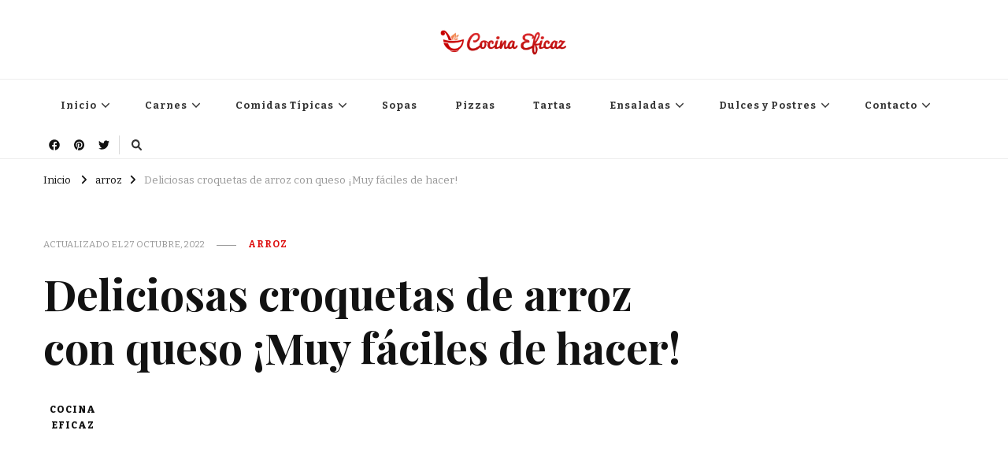

--- FILE ---
content_type: text/html; charset=UTF-8
request_url: https://cocinaeficaz.com/croquetas-de-arroz-con-queso/
body_size: 27014
content:
    <!DOCTYPE html>
    <html dir="ltr" lang="es" prefix="og: https://ogp.me/ns#">
    <head itemscope itemtype="http://schema.org/WebSite">
	    <meta charset="UTF-8">
    <meta name="viewport" content="width=device-width, initial-scale=1">
    <link rel="profile" href="http://gmpg.org/xfn/11">
    
		<!-- All in One SEO 4.7.4.2 - aioseo.com -->
		<meta name="description" content="Deliciosas croquetas de arroz con queso. ¿No tienes tiempo para cocinar? Aqui tienes una solución rápida, simple y económica. ¡Sigue la receta y comparte! Una comida en extremo simple de hacer. Puede aplicarse tanto al almuerzo como a la cena y se ajusta a cualquier ocasión. ¡Incluso puede ser un &quot;snack&quot; ideal para tus invitados" />
		<meta name="robots" content="max-image-preview:large" />
		<link rel="canonical" href="https://cocinaeficaz.com/croquetas-de-arroz-con-queso/" />
		<meta name="generator" content="All in One SEO (AIOSEO) 4.7.4.2" />
		<meta property="og:locale" content="es_ES" />
		<meta property="og:site_name" content="Cocina Eficaz - Recetas fáciles." />
		<meta property="og:type" content="article" />
		<meta property="og:title" content="Deliciosas croquetas de arroz con queso ¡Muy fáciles de hacer! - Cocina Eficaz" />
		<meta property="og:description" content="Deliciosas croquetas de arroz con queso. ¿No tienes tiempo para cocinar? Aqui tienes una solución rápida, simple y económica. ¡Sigue la receta y comparte! Una comida en extremo simple de hacer. Puede aplicarse tanto al almuerzo como a la cena y se ajusta a cualquier ocasión. ¡Incluso puede ser un &quot;snack&quot; ideal para tus invitados" />
		<meta property="og:url" content="https://cocinaeficaz.com/croquetas-de-arroz-con-queso/" />
		<meta property="og:image" content="https://cocinaeficaz.com/wp-content/uploads/2016/08/cropped-cropped-cropped-1_Primary_logo_on_transparent_261x75.png" />
		<meta property="og:image:secure_url" content="https://cocinaeficaz.com/wp-content/uploads/2016/08/cropped-cropped-cropped-1_Primary_logo_on_transparent_261x75.png" />
		<meta property="article:published_time" content="2018-04-29T01:16:20+00:00" />
		<meta property="article:modified_time" content="2022-10-27T12:22:29+00:00" />
		<meta name="twitter:card" content="summary_large_image" />
		<meta name="twitter:title" content="Deliciosas croquetas de arroz con queso ¡Muy fáciles de hacer! - Cocina Eficaz" />
		<meta name="twitter:description" content="Deliciosas croquetas de arroz con queso. ¿No tienes tiempo para cocinar? Aqui tienes una solución rápida, simple y económica. ¡Sigue la receta y comparte! Una comida en extremo simple de hacer. Puede aplicarse tanto al almuerzo como a la cena y se ajusta a cualquier ocasión. ¡Incluso puede ser un &quot;snack&quot; ideal para tus invitados" />
		<meta name="twitter:image" content="https://cocinaeficaz.com/wp-content/uploads/2016/08/cropped-cropped-cropped-1_Primary_logo_on_transparent_261x75.png" />
		<script type="application/ld+json" class="aioseo-schema">
			{"@context":"https:\/\/schema.org","@graph":[{"@type":"BlogPosting","@id":"https:\/\/cocinaeficaz.com\/croquetas-de-arroz-con-queso\/#blogposting","name":"Deliciosas croquetas de arroz con queso \u00a1Muy f\u00e1ciles de hacer! - Cocina Eficaz","headline":"Deliciosas croquetas de arroz con queso \u00a1Muy f\u00e1ciles de hacer!","author":{"@id":"https:\/\/cocinaeficaz.com\/author\/admin\/#author"},"publisher":{"@id":"https:\/\/cocinaeficaz.com\/#organization"},"image":{"@type":"ImageObject","url":"https:\/\/cocinaeficaz.com\/wp-content\/uploads\/2018\/04\/Webp.net-resizeimage.jpg","width":800,"height":450,"caption":"croquetas de arroz con queso"},"datePublished":"2018-04-28T22:16:20-03:00","dateModified":"2022-10-27T09:22:29-03:00","inLanguage":"es-ES","mainEntityOfPage":{"@id":"https:\/\/cocinaeficaz.com\/croquetas-de-arroz-con-queso\/#webpage"},"isPartOf":{"@id":"https:\/\/cocinaeficaz.com\/croquetas-de-arroz-con-queso\/#webpage"},"articleSection":"arroz, croquetas de arroz con queso"},{"@type":"BreadcrumbList","@id":"https:\/\/cocinaeficaz.com\/croquetas-de-arroz-con-queso\/#breadcrumblist","itemListElement":[{"@type":"ListItem","@id":"https:\/\/cocinaeficaz.com\/#listItem","position":1,"name":"Hogar","item":"https:\/\/cocinaeficaz.com\/","nextItem":"https:\/\/cocinaeficaz.com\/croquetas-de-arroz-con-queso\/#listItem"},{"@type":"ListItem","@id":"https:\/\/cocinaeficaz.com\/croquetas-de-arroz-con-queso\/#listItem","position":2,"name":"Deliciosas croquetas de arroz con queso \u00a1Muy f\u00e1ciles de hacer!","previousItem":"https:\/\/cocinaeficaz.com\/#listItem"}]},{"@type":"Organization","@id":"https:\/\/cocinaeficaz.com\/#organization","name":"Cocina Eficaz","description":"Recetas f\u00e1ciles.","url":"https:\/\/cocinaeficaz.com\/","logo":{"@type":"ImageObject","url":"https:\/\/cocinaeficaz.com\/wp-content\/uploads\/2016\/08\/cropped-cropped-cropped-1_Primary_logo_on_transparent_261x75.png","@id":"https:\/\/cocinaeficaz.com\/croquetas-de-arroz-con-queso\/#organizationLogo","width":257,"height":61},"image":{"@id":"https:\/\/cocinaeficaz.com\/croquetas-de-arroz-con-queso\/#organizationLogo"}},{"@type":"Person","@id":"https:\/\/cocinaeficaz.com\/author\/admin\/#author","url":"https:\/\/cocinaeficaz.com\/author\/admin\/","name":"Cocina Eficaz"},{"@type":"WebPage","@id":"https:\/\/cocinaeficaz.com\/croquetas-de-arroz-con-queso\/#webpage","url":"https:\/\/cocinaeficaz.com\/croquetas-de-arroz-con-queso\/","name":"Deliciosas croquetas de arroz con queso \u00a1Muy f\u00e1ciles de hacer! - Cocina Eficaz","description":"Deliciosas croquetas de arroz con queso. \u00bfNo tienes tiempo para cocinar? Aqui tienes una soluci\u00f3n r\u00e1pida, simple y econ\u00f3mica. \u00a1Sigue la receta y comparte! Una comida en extremo simple de hacer. Puede aplicarse tanto al almuerzo como a la cena y se ajusta a cualquier ocasi\u00f3n. \u00a1Incluso puede ser un \"snack\" ideal para tus invitados","inLanguage":"es-ES","isPartOf":{"@id":"https:\/\/cocinaeficaz.com\/#website"},"breadcrumb":{"@id":"https:\/\/cocinaeficaz.com\/croquetas-de-arroz-con-queso\/#breadcrumblist"},"author":{"@id":"https:\/\/cocinaeficaz.com\/author\/admin\/#author"},"creator":{"@id":"https:\/\/cocinaeficaz.com\/author\/admin\/#author"},"image":{"@type":"ImageObject","url":"https:\/\/cocinaeficaz.com\/wp-content\/uploads\/2018\/04\/Webp.net-resizeimage.jpg","@id":"https:\/\/cocinaeficaz.com\/croquetas-de-arroz-con-queso\/#mainImage","width":800,"height":450,"caption":"croquetas de arroz con queso"},"primaryImageOfPage":{"@id":"https:\/\/cocinaeficaz.com\/croquetas-de-arroz-con-queso\/#mainImage"},"datePublished":"2018-04-28T22:16:20-03:00","dateModified":"2022-10-27T09:22:29-03:00"},{"@type":"WebSite","@id":"https:\/\/cocinaeficaz.com\/#website","url":"https:\/\/cocinaeficaz.com\/","name":"Cocina Eficaz","description":"Recetas f\u00e1ciles.","inLanguage":"es-ES","publisher":{"@id":"https:\/\/cocinaeficaz.com\/#organization"}}]}
		</script>
		<!-- All in One SEO -->


	<!-- This site is optimized with the Yoast SEO plugin v25.6 - https://yoast.com/wordpress/plugins/seo/ -->
	<title>Deliciosas croquetas de arroz con queso ¡Muy fáciles de hacer! - Cocina Eficaz</title>
	<meta name="description" content="Deliciosas croquetas de arroz con queso. ¿No tienes tiempo para cocinar? Aqui tienes una solución rápida, simple y económica. ¡Sigue la receta y comparte!" />
	<link rel="canonical" href="https://cocinaeficaz.com/croquetas-de-arroz-con-queso/" />
	<meta property="og:locale" content="es_ES" />
	<meta property="og:type" content="article" />
	<meta property="og:title" content="croquetas de arroz con queso" />
	<meta property="og:description" content="Deliciosas croquetas de arroz con queso. ¿No tienes tiempo para cocinar? Aqui tienes una solución rápida, simple y económica. ¡Sigue la receta y comparte!" />
	<meta property="og:url" content="https://cocinaeficaz.com/croquetas-de-arroz-con-queso/" />
	<meta property="og:site_name" content="Cocina Eficaz" />
	<meta property="article:publisher" content="https://www.facebook.com/cocinaeficaz/" />
	<meta property="article:published_time" content="2018-04-29T01:16:20+00:00" />
	<meta property="article:modified_time" content="2022-10-27T12:22:29+00:00" />
	<meta property="og:image" content="http://cocinaeficaz.com/wp-content/uploads/2018/04/Webp.net-resizeimage.jpg" />
	<meta property="og:image:width" content="800" />
	<meta property="og:image:height" content="450" />
	<meta property="og:image:type" content="image/jpeg" />
	<meta name="author" content="Cocina Eficaz" />
	<meta name="twitter:card" content="summary_large_image" />
	<meta name="twitter:creator" content="@cocina_eficaz" />
	<meta name="twitter:site" content="@cocina_eficaz" />
	<meta name="twitter:label1" content="Escrito por" />
	<meta name="twitter:data1" content="Cocina Eficaz" />
	<meta name="twitter:label2" content="Tiempo de lectura" />
	<meta name="twitter:data2" content="2 minutos" />
	<script type="application/ld+json" class="yoast-schema-graph">{"@context":"https://schema.org","@graph":[{"@type":"Article","@id":"https://cocinaeficaz.com/croquetas-de-arroz-con-queso/#article","isPartOf":{"@id":"https://cocinaeficaz.com/croquetas-de-arroz-con-queso/"},"author":{"name":"Cocina Eficaz","@id":"https://cocinaeficaz.com/#/schema/person/262bea11a5ed97f6abb8bb814c42410c"},"headline":"Deliciosas croquetas de arroz con queso ¡Muy fáciles de hacer!","datePublished":"2018-04-29T01:16:20+00:00","dateModified":"2022-10-27T12:22:29+00:00","mainEntityOfPage":{"@id":"https://cocinaeficaz.com/croquetas-de-arroz-con-queso/"},"wordCount":225,"publisher":{"@id":"https://cocinaeficaz.com/#organization"},"image":{"@id":"https://cocinaeficaz.com/croquetas-de-arroz-con-queso/#primaryimage"},"thumbnailUrl":"https://cocinaeficaz.com/wp-content/uploads/2018/04/Webp.net-resizeimage.jpg","keywords":["croquetas de arroz con queso"],"articleSection":["arroz"],"inLanguage":"es"},{"@type":"WebPage","@id":"https://cocinaeficaz.com/croquetas-de-arroz-con-queso/","url":"https://cocinaeficaz.com/croquetas-de-arroz-con-queso/","name":"croquetas de arroz con queso","isPartOf":{"@id":"https://cocinaeficaz.com/#website"},"primaryImageOfPage":{"@id":"https://cocinaeficaz.com/croquetas-de-arroz-con-queso/#primaryimage"},"image":{"@id":"https://cocinaeficaz.com/croquetas-de-arroz-con-queso/#primaryimage"},"thumbnailUrl":"https://cocinaeficaz.com/wp-content/uploads/2018/04/Webp.net-resizeimage.jpg","datePublished":"2018-04-29T01:16:20+00:00","dateModified":"2022-10-27T12:22:29+00:00","description":"Deliciosas croquetas de arroz con queso. ¿No tienes tiempo para cocinar? Aqui tienes una solución rápida, simple y económica. ¡Sigue la receta y comparte!","breadcrumb":{"@id":"https://cocinaeficaz.com/croquetas-de-arroz-con-queso/#breadcrumb"},"inLanguage":"es","potentialAction":[{"@type":"ReadAction","target":["https://cocinaeficaz.com/croquetas-de-arroz-con-queso/"]}]},{"@type":"ImageObject","inLanguage":"es","@id":"https://cocinaeficaz.com/croquetas-de-arroz-con-queso/#primaryimage","url":"https://cocinaeficaz.com/wp-content/uploads/2018/04/Webp.net-resizeimage.jpg","contentUrl":"https://cocinaeficaz.com/wp-content/uploads/2018/04/Webp.net-resizeimage.jpg","width":800,"height":450,"caption":"croquetas de arroz con queso"},{"@type":"BreadcrumbList","@id":"https://cocinaeficaz.com/croquetas-de-arroz-con-queso/#breadcrumb","itemListElement":[{"@type":"ListItem","position":1,"name":"Portada","item":"https://cocinaeficaz.com/"},{"@type":"ListItem","position":2,"name":"arroz","item":"https://cocinaeficaz.com/arroz/"},{"@type":"ListItem","position":3,"name":"Deliciosas croquetas de arroz con queso ¡Muy fáciles de hacer!"}]},{"@type":"WebSite","@id":"https://cocinaeficaz.com/#website","url":"https://cocinaeficaz.com/","name":"Cocina Eficaz","description":"Recetas fáciles.","publisher":{"@id":"https://cocinaeficaz.com/#organization"},"potentialAction":[{"@type":"SearchAction","target":{"@type":"EntryPoint","urlTemplate":"https://cocinaeficaz.com/?s={search_term_string}"},"query-input":{"@type":"PropertyValueSpecification","valueRequired":true,"valueName":"search_term_string"}}],"inLanguage":"es"},{"@type":"Organization","@id":"https://cocinaeficaz.com/#organization","name":"Cocina Eficaz","url":"https://cocinaeficaz.com/","logo":{"@type":"ImageObject","inLanguage":"es","@id":"https://cocinaeficaz.com/#/schema/logo/image/","url":"https://cocinaeficaz.com/wp-content/uploads/2016/08/cropped-cropped-cropped-1_Primary_logo_on_transparent_261x75.png","contentUrl":"https://cocinaeficaz.com/wp-content/uploads/2016/08/cropped-cropped-cropped-1_Primary_logo_on_transparent_261x75.png","width":257,"height":61,"caption":"Cocina Eficaz"},"image":{"@id":"https://cocinaeficaz.com/#/schema/logo/image/"},"sameAs":["https://www.facebook.com/cocinaeficaz/","https://x.com/cocina_eficaz","https://www.pinterest.com/cocinaeficaz/"]},{"@type":"Person","@id":"https://cocinaeficaz.com/#/schema/person/262bea11a5ed97f6abb8bb814c42410c","name":"Cocina Eficaz","url":"https://cocinaeficaz.com/author/admin/"}]}</script>
	<!-- / Yoast SEO plugin. -->


<link rel='dns-prefetch' href='//fonts.googleapis.com' />
<link rel='dns-prefetch' href='//cdn.openshareweb.com' />
<link rel='dns-prefetch' href='//cdn.shareaholic.net' />
<link rel='dns-prefetch' href='//www.shareaholic.net' />
<link rel='dns-prefetch' href='//analytics.shareaholic.com' />
<link rel='dns-prefetch' href='//recs.shareaholic.com' />
<link rel='dns-prefetch' href='//partner.shareaholic.com' />
<link rel="alternate" type="application/rss+xml" title="Cocina Eficaz &raquo; Feed" href="https://cocinaeficaz.com/feed/" />
<link rel="alternate" type="application/rss+xml" title="Cocina Eficaz &raquo; Feed de los comentarios" href="https://cocinaeficaz.com/comments/feed/" />
<script>(()=>{"use strict";const e=[400,500,600,700,800,900],t=e=>`wprm-min-${e}`,n=e=>`wprm-max-${e}`,s=new Set,o="ResizeObserver"in window,r=o?new ResizeObserver((e=>{for(const t of e)c(t.target)})):null,i=.5/(window.devicePixelRatio||1);function c(s){const o=s.getBoundingClientRect().width||0;for(let r=0;r<e.length;r++){const c=e[r],a=o<=c+i;o>c+i?s.classList.add(t(c)):s.classList.remove(t(c)),a?s.classList.add(n(c)):s.classList.remove(n(c))}}function a(e){s.has(e)||(s.add(e),r&&r.observe(e),c(e))}!function(e=document){e.querySelectorAll(".wprm-recipe").forEach(a)}();if(new MutationObserver((e=>{for(const t of e)for(const e of t.addedNodes)e instanceof Element&&(e.matches?.(".wprm-recipe")&&a(e),e.querySelectorAll?.(".wprm-recipe").forEach(a))})).observe(document.documentElement,{childList:!0,subtree:!0}),!o){let e=0;addEventListener("resize",(()=>{e&&cancelAnimationFrame(e),e=requestAnimationFrame((()=>s.forEach(c)))}),{passive:!0})}})();</script><!-- Shareaholic - https://www.shareaholic.com -->
<link rel='preload' href='//cdn.shareaholic.net/assets/pub/shareaholic.js' as='script'/>
<script data-no-minify='1' data-cfasync='false'>
_SHR_SETTINGS = {"endpoints":{"local_recs_url":"https:\/\/cocinaeficaz.com\/wp-admin\/admin-ajax.php?action=shareaholic_permalink_related","ajax_url":"https:\/\/cocinaeficaz.com\/wp-admin\/admin-ajax.php","share_counts_url":"https:\/\/cocinaeficaz.com\/wp-admin\/admin-ajax.php?action=shareaholic_share_counts_api"},"site_id":"8496067c148a6485fed8ecac96e13662","url_components":{"year":"2018","monthnum":"04","day":"28","hour":"22","minute":"16","second":"20","post_id":"490","postname":"croquetas-de-arroz-con-queso","category":"arroz"}};
</script>
<script data-no-minify='1' data-cfasync='false' src='//cdn.shareaholic.net/assets/pub/shareaholic.js' data-shr-siteid='8496067c148a6485fed8ecac96e13662' async ></script>

<!-- Shareaholic Content Tags -->
<meta name='shareaholic:site_name' content='Cocina Eficaz' />
<meta name='shareaholic:language' content='es' />
<meta name='shareaholic:url' content='https://cocinaeficaz.com/croquetas-de-arroz-con-queso/' />
<meta name='shareaholic:keywords' content='tag:croquetas de arroz con queso, cat:arroz, type:post' />
<meta name='shareaholic:article_published_time' content='2018-04-28T22:16:20-03:00' />
<meta name='shareaholic:article_modified_time' content='2022-10-27T09:22:29-03:00' />
<meta name='shareaholic:shareable_page' content='true' />
<meta name='shareaholic:article_author_name' content='Cocina Eficaz' />
<meta name='shareaholic:site_id' content='8496067c148a6485fed8ecac96e13662' />
<meta name='shareaholic:wp_version' content='9.7.13' />
<meta name='shareaholic:image' content='https://cocinaeficaz.com/wp-content/uploads/2018/04/Webp.net-resizeimage-300x169.jpg' />
<!-- Shareaholic Content Tags End -->
		<!-- This site uses the Google Analytics by MonsterInsights plugin v9.11.1 - Using Analytics tracking - https://www.monsterinsights.com/ -->
							<script src="//www.googletagmanager.com/gtag/js?id=G-LRGJ1PMMK1"  data-cfasync="false" data-wpfc-render="false" type="text/javascript" async></script>
			<script data-cfasync="false" data-wpfc-render="false" type="text/javascript">
				var mi_version = '9.11.1';
				var mi_track_user = true;
				var mi_no_track_reason = '';
								var MonsterInsightsDefaultLocations = {"page_location":"https:\/\/cocinaeficaz.com\/croquetas-de-arroz-con-queso\/"};
								if ( typeof MonsterInsightsPrivacyGuardFilter === 'function' ) {
					var MonsterInsightsLocations = (typeof MonsterInsightsExcludeQuery === 'object') ? MonsterInsightsPrivacyGuardFilter( MonsterInsightsExcludeQuery ) : MonsterInsightsPrivacyGuardFilter( MonsterInsightsDefaultLocations );
				} else {
					var MonsterInsightsLocations = (typeof MonsterInsightsExcludeQuery === 'object') ? MonsterInsightsExcludeQuery : MonsterInsightsDefaultLocations;
				}

								var disableStrs = [
										'ga-disable-G-LRGJ1PMMK1',
									];

				/* Function to detect opted out users */
				function __gtagTrackerIsOptedOut() {
					for (var index = 0; index < disableStrs.length; index++) {
						if (document.cookie.indexOf(disableStrs[index] + '=true') > -1) {
							return true;
						}
					}

					return false;
				}

				/* Disable tracking if the opt-out cookie exists. */
				if (__gtagTrackerIsOptedOut()) {
					for (var index = 0; index < disableStrs.length; index++) {
						window[disableStrs[index]] = true;
					}
				}

				/* Opt-out function */
				function __gtagTrackerOptout() {
					for (var index = 0; index < disableStrs.length; index++) {
						document.cookie = disableStrs[index] + '=true; expires=Thu, 31 Dec 2099 23:59:59 UTC; path=/';
						window[disableStrs[index]] = true;
					}
				}

				if ('undefined' === typeof gaOptout) {
					function gaOptout() {
						__gtagTrackerOptout();
					}
				}
								window.dataLayer = window.dataLayer || [];

				window.MonsterInsightsDualTracker = {
					helpers: {},
					trackers: {},
				};
				if (mi_track_user) {
					function __gtagDataLayer() {
						dataLayer.push(arguments);
					}

					function __gtagTracker(type, name, parameters) {
						if (!parameters) {
							parameters = {};
						}

						if (parameters.send_to) {
							__gtagDataLayer.apply(null, arguments);
							return;
						}

						if (type === 'event') {
														parameters.send_to = monsterinsights_frontend.v4_id;
							var hookName = name;
							if (typeof parameters['event_category'] !== 'undefined') {
								hookName = parameters['event_category'] + ':' + name;
							}

							if (typeof MonsterInsightsDualTracker.trackers[hookName] !== 'undefined') {
								MonsterInsightsDualTracker.trackers[hookName](parameters);
							} else {
								__gtagDataLayer('event', name, parameters);
							}
							
						} else {
							__gtagDataLayer.apply(null, arguments);
						}
					}

					__gtagTracker('js', new Date());
					__gtagTracker('set', {
						'developer_id.dZGIzZG': true,
											});
					if ( MonsterInsightsLocations.page_location ) {
						__gtagTracker('set', MonsterInsightsLocations);
					}
										__gtagTracker('config', 'G-LRGJ1PMMK1', {"forceSSL":"true","link_attribution":"true"} );
										window.gtag = __gtagTracker;										(function () {
						/* https://developers.google.com/analytics/devguides/collection/analyticsjs/ */
						/* ga and __gaTracker compatibility shim. */
						var noopfn = function () {
							return null;
						};
						var newtracker = function () {
							return new Tracker();
						};
						var Tracker = function () {
							return null;
						};
						var p = Tracker.prototype;
						p.get = noopfn;
						p.set = noopfn;
						p.send = function () {
							var args = Array.prototype.slice.call(arguments);
							args.unshift('send');
							__gaTracker.apply(null, args);
						};
						var __gaTracker = function () {
							var len = arguments.length;
							if (len === 0) {
								return;
							}
							var f = arguments[len - 1];
							if (typeof f !== 'object' || f === null || typeof f.hitCallback !== 'function') {
								if ('send' === arguments[0]) {
									var hitConverted, hitObject = false, action;
									if ('event' === arguments[1]) {
										if ('undefined' !== typeof arguments[3]) {
											hitObject = {
												'eventAction': arguments[3],
												'eventCategory': arguments[2],
												'eventLabel': arguments[4],
												'value': arguments[5] ? arguments[5] : 1,
											}
										}
									}
									if ('pageview' === arguments[1]) {
										if ('undefined' !== typeof arguments[2]) {
											hitObject = {
												'eventAction': 'page_view',
												'page_path': arguments[2],
											}
										}
									}
									if (typeof arguments[2] === 'object') {
										hitObject = arguments[2];
									}
									if (typeof arguments[5] === 'object') {
										Object.assign(hitObject, arguments[5]);
									}
									if ('undefined' !== typeof arguments[1].hitType) {
										hitObject = arguments[1];
										if ('pageview' === hitObject.hitType) {
											hitObject.eventAction = 'page_view';
										}
									}
									if (hitObject) {
										action = 'timing' === arguments[1].hitType ? 'timing_complete' : hitObject.eventAction;
										hitConverted = mapArgs(hitObject);
										__gtagTracker('event', action, hitConverted);
									}
								}
								return;
							}

							function mapArgs(args) {
								var arg, hit = {};
								var gaMap = {
									'eventCategory': 'event_category',
									'eventAction': 'event_action',
									'eventLabel': 'event_label',
									'eventValue': 'event_value',
									'nonInteraction': 'non_interaction',
									'timingCategory': 'event_category',
									'timingVar': 'name',
									'timingValue': 'value',
									'timingLabel': 'event_label',
									'page': 'page_path',
									'location': 'page_location',
									'title': 'page_title',
									'referrer' : 'page_referrer',
								};
								for (arg in args) {
																		if (!(!args.hasOwnProperty(arg) || !gaMap.hasOwnProperty(arg))) {
										hit[gaMap[arg]] = args[arg];
									} else {
										hit[arg] = args[arg];
									}
								}
								return hit;
							}

							try {
								f.hitCallback();
							} catch (ex) {
							}
						};
						__gaTracker.create = newtracker;
						__gaTracker.getByName = newtracker;
						__gaTracker.getAll = function () {
							return [];
						};
						__gaTracker.remove = noopfn;
						__gaTracker.loaded = true;
						window['__gaTracker'] = __gaTracker;
					})();
									} else {
										console.log("");
					(function () {
						function __gtagTracker() {
							return null;
						}

						window['__gtagTracker'] = __gtagTracker;
						window['gtag'] = __gtagTracker;
					})();
									}
			</script>
							<!-- / Google Analytics by MonsterInsights -->
		<script type="text/javascript">
/* <![CDATA[ */
window._wpemojiSettings = {"baseUrl":"https:\/\/s.w.org\/images\/core\/emoji\/15.0.3\/72x72\/","ext":".png","svgUrl":"https:\/\/s.w.org\/images\/core\/emoji\/15.0.3\/svg\/","svgExt":".svg","source":{"concatemoji":"https:\/\/cocinaeficaz.com\/wp-includes\/js\/wp-emoji-release.min.js?ver=6.6.2"}};
/*! This file is auto-generated */
!function(i,n){var o,s,e;function c(e){try{var t={supportTests:e,timestamp:(new Date).valueOf()};sessionStorage.setItem(o,JSON.stringify(t))}catch(e){}}function p(e,t,n){e.clearRect(0,0,e.canvas.width,e.canvas.height),e.fillText(t,0,0);var t=new Uint32Array(e.getImageData(0,0,e.canvas.width,e.canvas.height).data),r=(e.clearRect(0,0,e.canvas.width,e.canvas.height),e.fillText(n,0,0),new Uint32Array(e.getImageData(0,0,e.canvas.width,e.canvas.height).data));return t.every(function(e,t){return e===r[t]})}function u(e,t,n){switch(t){case"flag":return n(e,"\ud83c\udff3\ufe0f\u200d\u26a7\ufe0f","\ud83c\udff3\ufe0f\u200b\u26a7\ufe0f")?!1:!n(e,"\ud83c\uddfa\ud83c\uddf3","\ud83c\uddfa\u200b\ud83c\uddf3")&&!n(e,"\ud83c\udff4\udb40\udc67\udb40\udc62\udb40\udc65\udb40\udc6e\udb40\udc67\udb40\udc7f","\ud83c\udff4\u200b\udb40\udc67\u200b\udb40\udc62\u200b\udb40\udc65\u200b\udb40\udc6e\u200b\udb40\udc67\u200b\udb40\udc7f");case"emoji":return!n(e,"\ud83d\udc26\u200d\u2b1b","\ud83d\udc26\u200b\u2b1b")}return!1}function f(e,t,n){var r="undefined"!=typeof WorkerGlobalScope&&self instanceof WorkerGlobalScope?new OffscreenCanvas(300,150):i.createElement("canvas"),a=r.getContext("2d",{willReadFrequently:!0}),o=(a.textBaseline="top",a.font="600 32px Arial",{});return e.forEach(function(e){o[e]=t(a,e,n)}),o}function t(e){var t=i.createElement("script");t.src=e,t.defer=!0,i.head.appendChild(t)}"undefined"!=typeof Promise&&(o="wpEmojiSettingsSupports",s=["flag","emoji"],n.supports={everything:!0,everythingExceptFlag:!0},e=new Promise(function(e){i.addEventListener("DOMContentLoaded",e,{once:!0})}),new Promise(function(t){var n=function(){try{var e=JSON.parse(sessionStorage.getItem(o));if("object"==typeof e&&"number"==typeof e.timestamp&&(new Date).valueOf()<e.timestamp+604800&&"object"==typeof e.supportTests)return e.supportTests}catch(e){}return null}();if(!n){if("undefined"!=typeof Worker&&"undefined"!=typeof OffscreenCanvas&&"undefined"!=typeof URL&&URL.createObjectURL&&"undefined"!=typeof Blob)try{var e="postMessage("+f.toString()+"("+[JSON.stringify(s),u.toString(),p.toString()].join(",")+"));",r=new Blob([e],{type:"text/javascript"}),a=new Worker(URL.createObjectURL(r),{name:"wpTestEmojiSupports"});return void(a.onmessage=function(e){c(n=e.data),a.terminate(),t(n)})}catch(e){}c(n=f(s,u,p))}t(n)}).then(function(e){for(var t in e)n.supports[t]=e[t],n.supports.everything=n.supports.everything&&n.supports[t],"flag"!==t&&(n.supports.everythingExceptFlag=n.supports.everythingExceptFlag&&n.supports[t]);n.supports.everythingExceptFlag=n.supports.everythingExceptFlag&&!n.supports.flag,n.DOMReady=!1,n.readyCallback=function(){n.DOMReady=!0}}).then(function(){return e}).then(function(){var e;n.supports.everything||(n.readyCallback(),(e=n.source||{}).concatemoji?t(e.concatemoji):e.wpemoji&&e.twemoji&&(t(e.twemoji),t(e.wpemoji)))}))}((window,document),window._wpemojiSettings);
/* ]]> */
</script>
<!-- cocinaeficaz.com is managing ads with Advanced Ads 1.55.0 – https://wpadvancedads.com/ --><script id="cocin-ready">
			window.advanced_ads_ready=function(e,a){a=a||"complete";var d=function(e){return"interactive"===a?"loading"!==e:"complete"===e};d(document.readyState)?e():document.addEventListener("readystatechange",(function(a){d(a.target.readyState)&&e()}),{once:"interactive"===a})},window.advanced_ads_ready_queue=window.advanced_ads_ready_queue||[];		</script>
		
<link rel='stylesheet' id='flex-posts-css' href='https://cocinaeficaz.com/wp-content/plugins/flex-posts/public/css/flex-posts.min.css?ver=1.11.0' type='text/css' media='all' />
<style id='wp-emoji-styles-inline-css' type='text/css'>

	img.wp-smiley, img.emoji {
		display: inline !important;
		border: none !important;
		box-shadow: none !important;
		height: 1em !important;
		width: 1em !important;
		margin: 0 0.07em !important;
		vertical-align: -0.1em !important;
		background: none !important;
		padding: 0 !important;
	}
</style>
<link rel='stylesheet' id='wp-block-library-css' href='https://cocinaeficaz.com/wp-includes/css/dist/block-library/style.min.css?ver=6.6.2' type='text/css' media='all' />
<link rel='stylesheet' id='wprm-public-css' href='https://cocinaeficaz.com/wp-content/plugins/wp-recipe-maker/dist/public-modern.css?ver=10.3.2' type='text/css' media='all' />
<style id='classic-theme-styles-inline-css' type='text/css'>
/*! This file is auto-generated */
.wp-block-button__link{color:#fff;background-color:#32373c;border-radius:9999px;box-shadow:none;text-decoration:none;padding:calc(.667em + 2px) calc(1.333em + 2px);font-size:1.125em}.wp-block-file__button{background:#32373c;color:#fff;text-decoration:none}
</style>
<style id='global-styles-inline-css' type='text/css'>
:root{--wp--preset--aspect-ratio--square: 1;--wp--preset--aspect-ratio--4-3: 4/3;--wp--preset--aspect-ratio--3-4: 3/4;--wp--preset--aspect-ratio--3-2: 3/2;--wp--preset--aspect-ratio--2-3: 2/3;--wp--preset--aspect-ratio--16-9: 16/9;--wp--preset--aspect-ratio--9-16: 9/16;--wp--preset--color--black: #000000;--wp--preset--color--cyan-bluish-gray: #abb8c3;--wp--preset--color--white: #ffffff;--wp--preset--color--pale-pink: #f78da7;--wp--preset--color--vivid-red: #cf2e2e;--wp--preset--color--luminous-vivid-orange: #ff6900;--wp--preset--color--luminous-vivid-amber: #fcb900;--wp--preset--color--light-green-cyan: #7bdcb5;--wp--preset--color--vivid-green-cyan: #00d084;--wp--preset--color--pale-cyan-blue: #8ed1fc;--wp--preset--color--vivid-cyan-blue: #0693e3;--wp--preset--color--vivid-purple: #9b51e0;--wp--preset--gradient--vivid-cyan-blue-to-vivid-purple: linear-gradient(135deg,rgba(6,147,227,1) 0%,rgb(155,81,224) 100%);--wp--preset--gradient--light-green-cyan-to-vivid-green-cyan: linear-gradient(135deg,rgb(122,220,180) 0%,rgb(0,208,130) 100%);--wp--preset--gradient--luminous-vivid-amber-to-luminous-vivid-orange: linear-gradient(135deg,rgba(252,185,0,1) 0%,rgba(255,105,0,1) 100%);--wp--preset--gradient--luminous-vivid-orange-to-vivid-red: linear-gradient(135deg,rgba(255,105,0,1) 0%,rgb(207,46,46) 100%);--wp--preset--gradient--very-light-gray-to-cyan-bluish-gray: linear-gradient(135deg,rgb(238,238,238) 0%,rgb(169,184,195) 100%);--wp--preset--gradient--cool-to-warm-spectrum: linear-gradient(135deg,rgb(74,234,220) 0%,rgb(151,120,209) 20%,rgb(207,42,186) 40%,rgb(238,44,130) 60%,rgb(251,105,98) 80%,rgb(254,248,76) 100%);--wp--preset--gradient--blush-light-purple: linear-gradient(135deg,rgb(255,206,236) 0%,rgb(152,150,240) 100%);--wp--preset--gradient--blush-bordeaux: linear-gradient(135deg,rgb(254,205,165) 0%,rgb(254,45,45) 50%,rgb(107,0,62) 100%);--wp--preset--gradient--luminous-dusk: linear-gradient(135deg,rgb(255,203,112) 0%,rgb(199,81,192) 50%,rgb(65,88,208) 100%);--wp--preset--gradient--pale-ocean: linear-gradient(135deg,rgb(255,245,203) 0%,rgb(182,227,212) 50%,rgb(51,167,181) 100%);--wp--preset--gradient--electric-grass: linear-gradient(135deg,rgb(202,248,128) 0%,rgb(113,206,126) 100%);--wp--preset--gradient--midnight: linear-gradient(135deg,rgb(2,3,129) 0%,rgb(40,116,252) 100%);--wp--preset--font-size--small: 13px;--wp--preset--font-size--medium: 20px;--wp--preset--font-size--large: 36px;--wp--preset--font-size--x-large: 42px;--wp--preset--spacing--20: 0.44rem;--wp--preset--spacing--30: 0.67rem;--wp--preset--spacing--40: 1rem;--wp--preset--spacing--50: 1.5rem;--wp--preset--spacing--60: 2.25rem;--wp--preset--spacing--70: 3.38rem;--wp--preset--spacing--80: 5.06rem;--wp--preset--shadow--natural: 6px 6px 9px rgba(0, 0, 0, 0.2);--wp--preset--shadow--deep: 12px 12px 50px rgba(0, 0, 0, 0.4);--wp--preset--shadow--sharp: 6px 6px 0px rgba(0, 0, 0, 0.2);--wp--preset--shadow--outlined: 6px 6px 0px -3px rgba(255, 255, 255, 1), 6px 6px rgba(0, 0, 0, 1);--wp--preset--shadow--crisp: 6px 6px 0px rgba(0, 0, 0, 1);}:where(.is-layout-flex){gap: 0.5em;}:where(.is-layout-grid){gap: 0.5em;}body .is-layout-flex{display: flex;}.is-layout-flex{flex-wrap: wrap;align-items: center;}.is-layout-flex > :is(*, div){margin: 0;}body .is-layout-grid{display: grid;}.is-layout-grid > :is(*, div){margin: 0;}:where(.wp-block-columns.is-layout-flex){gap: 2em;}:where(.wp-block-columns.is-layout-grid){gap: 2em;}:where(.wp-block-post-template.is-layout-flex){gap: 1.25em;}:where(.wp-block-post-template.is-layout-grid){gap: 1.25em;}.has-black-color{color: var(--wp--preset--color--black) !important;}.has-cyan-bluish-gray-color{color: var(--wp--preset--color--cyan-bluish-gray) !important;}.has-white-color{color: var(--wp--preset--color--white) !important;}.has-pale-pink-color{color: var(--wp--preset--color--pale-pink) !important;}.has-vivid-red-color{color: var(--wp--preset--color--vivid-red) !important;}.has-luminous-vivid-orange-color{color: var(--wp--preset--color--luminous-vivid-orange) !important;}.has-luminous-vivid-amber-color{color: var(--wp--preset--color--luminous-vivid-amber) !important;}.has-light-green-cyan-color{color: var(--wp--preset--color--light-green-cyan) !important;}.has-vivid-green-cyan-color{color: var(--wp--preset--color--vivid-green-cyan) !important;}.has-pale-cyan-blue-color{color: var(--wp--preset--color--pale-cyan-blue) !important;}.has-vivid-cyan-blue-color{color: var(--wp--preset--color--vivid-cyan-blue) !important;}.has-vivid-purple-color{color: var(--wp--preset--color--vivid-purple) !important;}.has-black-background-color{background-color: var(--wp--preset--color--black) !important;}.has-cyan-bluish-gray-background-color{background-color: var(--wp--preset--color--cyan-bluish-gray) !important;}.has-white-background-color{background-color: var(--wp--preset--color--white) !important;}.has-pale-pink-background-color{background-color: var(--wp--preset--color--pale-pink) !important;}.has-vivid-red-background-color{background-color: var(--wp--preset--color--vivid-red) !important;}.has-luminous-vivid-orange-background-color{background-color: var(--wp--preset--color--luminous-vivid-orange) !important;}.has-luminous-vivid-amber-background-color{background-color: var(--wp--preset--color--luminous-vivid-amber) !important;}.has-light-green-cyan-background-color{background-color: var(--wp--preset--color--light-green-cyan) !important;}.has-vivid-green-cyan-background-color{background-color: var(--wp--preset--color--vivid-green-cyan) !important;}.has-pale-cyan-blue-background-color{background-color: var(--wp--preset--color--pale-cyan-blue) !important;}.has-vivid-cyan-blue-background-color{background-color: var(--wp--preset--color--vivid-cyan-blue) !important;}.has-vivid-purple-background-color{background-color: var(--wp--preset--color--vivid-purple) !important;}.has-black-border-color{border-color: var(--wp--preset--color--black) !important;}.has-cyan-bluish-gray-border-color{border-color: var(--wp--preset--color--cyan-bluish-gray) !important;}.has-white-border-color{border-color: var(--wp--preset--color--white) !important;}.has-pale-pink-border-color{border-color: var(--wp--preset--color--pale-pink) !important;}.has-vivid-red-border-color{border-color: var(--wp--preset--color--vivid-red) !important;}.has-luminous-vivid-orange-border-color{border-color: var(--wp--preset--color--luminous-vivid-orange) !important;}.has-luminous-vivid-amber-border-color{border-color: var(--wp--preset--color--luminous-vivid-amber) !important;}.has-light-green-cyan-border-color{border-color: var(--wp--preset--color--light-green-cyan) !important;}.has-vivid-green-cyan-border-color{border-color: var(--wp--preset--color--vivid-green-cyan) !important;}.has-pale-cyan-blue-border-color{border-color: var(--wp--preset--color--pale-cyan-blue) !important;}.has-vivid-cyan-blue-border-color{border-color: var(--wp--preset--color--vivid-cyan-blue) !important;}.has-vivid-purple-border-color{border-color: var(--wp--preset--color--vivid-purple) !important;}.has-vivid-cyan-blue-to-vivid-purple-gradient-background{background: var(--wp--preset--gradient--vivid-cyan-blue-to-vivid-purple) !important;}.has-light-green-cyan-to-vivid-green-cyan-gradient-background{background: var(--wp--preset--gradient--light-green-cyan-to-vivid-green-cyan) !important;}.has-luminous-vivid-amber-to-luminous-vivid-orange-gradient-background{background: var(--wp--preset--gradient--luminous-vivid-amber-to-luminous-vivid-orange) !important;}.has-luminous-vivid-orange-to-vivid-red-gradient-background{background: var(--wp--preset--gradient--luminous-vivid-orange-to-vivid-red) !important;}.has-very-light-gray-to-cyan-bluish-gray-gradient-background{background: var(--wp--preset--gradient--very-light-gray-to-cyan-bluish-gray) !important;}.has-cool-to-warm-spectrum-gradient-background{background: var(--wp--preset--gradient--cool-to-warm-spectrum) !important;}.has-blush-light-purple-gradient-background{background: var(--wp--preset--gradient--blush-light-purple) !important;}.has-blush-bordeaux-gradient-background{background: var(--wp--preset--gradient--blush-bordeaux) !important;}.has-luminous-dusk-gradient-background{background: var(--wp--preset--gradient--luminous-dusk) !important;}.has-pale-ocean-gradient-background{background: var(--wp--preset--gradient--pale-ocean) !important;}.has-electric-grass-gradient-background{background: var(--wp--preset--gradient--electric-grass) !important;}.has-midnight-gradient-background{background: var(--wp--preset--gradient--midnight) !important;}.has-small-font-size{font-size: var(--wp--preset--font-size--small) !important;}.has-medium-font-size{font-size: var(--wp--preset--font-size--medium) !important;}.has-large-font-size{font-size: var(--wp--preset--font-size--large) !important;}.has-x-large-font-size{font-size: var(--wp--preset--font-size--x-large) !important;}
:where(.wp-block-post-template.is-layout-flex){gap: 1.25em;}:where(.wp-block-post-template.is-layout-grid){gap: 1.25em;}
:where(.wp-block-columns.is-layout-flex){gap: 2em;}:where(.wp-block-columns.is-layout-grid){gap: 2em;}
:root :where(.wp-block-pullquote){font-size: 1.5em;line-height: 1.6;}
</style>
<link rel='stylesheet' id='contact-form-7-css' href='https://cocinaeficaz.com/wp-content/plugins/contact-form-7/includes/css/styles.css?ver=6.0.6' type='text/css' media='all' />
<link rel='stylesheet' id='owl-carousel-css' href='https://cocinaeficaz.com/wp-content/themes/vilva/css/owl.carousel.min.css?ver=2.3.4' type='text/css' media='all' />
<link rel='stylesheet' id='vilva-google-fonts-css' href='https://fonts.googleapis.com/css?family=Bitter%3A100%2C200%2C300%2Cregular%2C500%2C600%2C700%2C800%2C900%2C100italic%2C200italic%2C300italic%2Citalic%2C500italic%2C600italic%2C700italic%2C800italic%2C900italic%7CPlayfair+Display%3Aregular%2C500%2C600%2C700%2C800%2C900%2Citalic%2C500italic%2C600italic%2C700italic%2C800italic%2C900italic%7CEB+Garamond%3Aregular' type='text/css' media='all' />
<link rel='stylesheet' id='yummy-recipe-parent-style-css' href='https://cocinaeficaz.com/wp-content/themes/vilva/style.css?ver=6.6.2' type='text/css' media='all' />
<link rel='stylesheet' id='animate-css' href='https://cocinaeficaz.com/wp-content/themes/vilva/css/animate.min.css?ver=3.5.2' type='text/css' media='all' />
<link rel='stylesheet' id='vilva-css' href='https://cocinaeficaz.com/wp-content/themes/yummy-recipe/style.css?ver=1.0.1' type='text/css' media='all' />
<link rel='stylesheet' id='vilva-gutenberg-css' href='https://cocinaeficaz.com/wp-content/themes/vilva/css/gutenberg.min.css?ver=1.0.1' type='text/css' media='all' />
<script type="text/javascript" src="https://cocinaeficaz.com/wp-content/plugins/google-analytics-for-wordpress/assets/js/frontend-gtag.min.js?ver=9.11.1" id="monsterinsights-frontend-script-js" async="async" data-wp-strategy="async"></script>
<script data-cfasync="false" data-wpfc-render="false" type="text/javascript" id='monsterinsights-frontend-script-js-extra'>/* <![CDATA[ */
var monsterinsights_frontend = {"js_events_tracking":"true","download_extensions":"doc,pdf,ppt,zip,xls,docx,pptx,xlsx","inbound_paths":"[{\"path\":\"\\\/go\\\/\",\"label\":\"affiliate\"},{\"path\":\"\\\/recommend\\\/\",\"label\":\"affiliate\"}]","home_url":"https:\/\/cocinaeficaz.com","hash_tracking":"false","v4_id":"G-LRGJ1PMMK1"};/* ]]> */
</script>
<script type="text/javascript" src="https://cocinaeficaz.com/wp-includes/js/jquery/jquery.min.js?ver=3.7.1" id="jquery-core-js"></script>
<script type="text/javascript" src="https://cocinaeficaz.com/wp-includes/js/jquery/jquery-migrate.min.js?ver=3.4.1" id="jquery-migrate-js"></script>
<link rel="https://api.w.org/" href="https://cocinaeficaz.com/wp-json/" /><link rel="alternate" title="JSON" type="application/json" href="https://cocinaeficaz.com/wp-json/wp/v2/posts/490" /><link rel="EditURI" type="application/rsd+xml" title="RSD" href="https://cocinaeficaz.com/xmlrpc.php?rsd" />
<meta name="generator" content="WordPress 6.6.2" />
<link rel='shortlink' href='https://cocinaeficaz.com/?p=490' />
		<!-- Custom Logo: hide header text -->
		<style id="custom-logo-css" type="text/css">
			.site-title, .site-description {
				position: absolute;
				clip: rect(1px, 1px, 1px, 1px);
			}
		</style>
		<link rel="alternate" title="oEmbed (JSON)" type="application/json+oembed" href="https://cocinaeficaz.com/wp-json/oembed/1.0/embed?url=https%3A%2F%2Fcocinaeficaz.com%2Fcroquetas-de-arroz-con-queso%2F" />
<link rel="alternate" title="oEmbed (XML)" type="text/xml+oembed" href="https://cocinaeficaz.com/wp-json/oembed/1.0/embed?url=https%3A%2F%2Fcocinaeficaz.com%2Fcroquetas-de-arroz-con-queso%2F&#038;format=xml" />
<style type="text/css"> .tippy-box[data-theme~="wprm"] { background-color: #333333; color: #FFFFFF; } .tippy-box[data-theme~="wprm"][data-placement^="top"] > .tippy-arrow::before { border-top-color: #333333; } .tippy-box[data-theme~="wprm"][data-placement^="bottom"] > .tippy-arrow::before { border-bottom-color: #333333; } .tippy-box[data-theme~="wprm"][data-placement^="left"] > .tippy-arrow::before { border-left-color: #333333; } .tippy-box[data-theme~="wprm"][data-placement^="right"] > .tippy-arrow::before { border-right-color: #333333; } .tippy-box[data-theme~="wprm"] a { color: #FFFFFF; } .wprm-comment-rating svg { width: 18px !important; height: 18px !important; } img.wprm-comment-rating { width: 90px !important; height: 18px !important; } body { --comment-rating-star-color: #343434; } body { --wprm-popup-font-size: 16px; } body { --wprm-popup-background: #ffffff; } body { --wprm-popup-title: #000000; } body { --wprm-popup-content: #444444; } body { --wprm-popup-button-background: #444444; } body { --wprm-popup-button-text: #ffffff; } body { --wprm-popup-accent: #747B2D; }</style><style type="text/css">.wprm-glossary-term {color: #5A822B;text-decoration: underline;cursor: help;}</style><script type="application/ld+json">{
    "@context": "http://schema.org",
    "@type": "BlogPosting",
    "mainEntityOfPage": {
        "@type": "WebPage",
        "@id": "https://cocinaeficaz.com/croquetas-de-arroz-con-queso/"
    },
    "headline": "Deliciosas croquetas de arroz con queso ¡Muy fáciles de hacer!",
    "datePublished": "2018-04-28T22:16:20-0300",
    "dateModified": "2022-10-27T09:22:29-0300",
    "author": {
        "@type": "Person",
        "name": "Cocina Eficaz"
    },
    "description": "Deliciosas croquetas de arroz con queso. ¿No tienes tiempo para cocinar? Aqui tienes una solución rápida, simple y económica. ¡Sigue la receta y comparte!",
    "image": {
        "@type": "ImageObject",
        "url": "https://cocinaeficaz.com/wp-content/uploads/2018/04/Webp.net-resizeimage.jpg",
        "width": 800,
        "height": 450
    },
    "publisher": {
        "@type": "Organization",
        "name": "Cocina Eficaz",
        "description": "Recetas fáciles.",
        "logo": {
            "@type": "ImageObject",
            "url": "https://cocinaeficaz.com/wp-content/uploads/2016/08/cropped-cropped-cropped-1_Primary_logo_on_transparent_261x75.png",
            "width": 253,
            "height": 60
        }
    }
}</script><!-- Google tag (gtag.js) -->
<script async src="https://www.googletagmanager.com/gtag/js?id=G-LRGJ1PMMK1"></script>
<script>
  window.dataLayer = window.dataLayer || [];
  function gtag(){dataLayer.push(arguments);}
  gtag('js', new Date());

  gtag('config', 'G-LRGJ1PMMK1');
</script><style>ins.adsbygoogle { background-color: transparent; padding: 0; }</style><script  async src="https://pagead2.googlesyndication.com/pagead/js/adsbygoogle.js?client=ca-pub-1767865384009690" crossorigin="anonymous"></script><link rel="icon" href="https://cocinaeficaz.com/wp-content/uploads/2016/08/cropped-result-32x32.png" sizes="32x32" />
<link rel="icon" href="https://cocinaeficaz.com/wp-content/uploads/2016/08/cropped-result-192x192.png" sizes="192x192" />
<link rel="apple-touch-icon" href="https://cocinaeficaz.com/wp-content/uploads/2016/08/cropped-result-180x180.png" />
<meta name="msapplication-TileImage" content="https://cocinaeficaz.com/wp-content/uploads/2016/08/cropped-result-270x270.png" />
<style type='text/css' media='all'>     
    .content-newsletter .blossomthemes-email-newsletter-wrapper.bg-img:after,
    .widget_blossomthemes_email_newsletter_widget .blossomthemes-email-newsletter-wrapper:after{
        background: rgba(221, 15, 15, 0.8);    }
    
    /*Typography*/

    body,
    button,
    input,
    select,
    optgroup,
    textarea{
        font-family : Bitter;
        font-size   : 28px;        
    }

    :root {
        --primary-font: Bitter;
        --secondary-font: Playfair Display;
        --primary-color: #dd0f0f;
        --primary-color-rgb: 221, 15, 15;
    }
    
    .site-branding .site-title-wrap .site-title{
        font-size   : 30px;
        font-family : EB Garamond;
        font-weight : 400;
        font-style  : normal;
    }
    
    .site-branding .site-title-wrap .site-title a{
        color: #000000;
    }
    
    .custom-logo-link img{
        width: 170px;
        max-width: 100%;
    }

    .comment-body .reply .comment-reply-link:hover:before {
        background-image: url('data:image/svg+xml; utf-8, <svg xmlns="http://www.w3.org/2000/svg" width="18" height="15" viewBox="0 0 18 15"><path d="M934,147.2a11.941,11.941,0,0,1,7.5,3.7,16.063,16.063,0,0,1,3.5,7.3c-2.4-3.4-6.1-5.1-11-5.1v4.1l-7-7,7-7Z" transform="translate(-927 -143.2)" fill="%23dd0f0f"/></svg>');
    }

    .site-header.style-five .header-mid .search-form .search-submit:hover {
        background-image: url('data:image/svg+xml; utf-8, <svg xmlns="http://www.w3.org/2000/svg" viewBox="0 0 512 512"><path fill="%23dd0f0f" d="M508.5 468.9L387.1 347.5c-2.3-2.3-5.3-3.5-8.5-3.5h-13.2c31.5-36.5 50.6-84 50.6-136C416 93.1 322.9 0 208 0S0 93.1 0 208s93.1 208 208 208c52 0 99.5-19.1 136-50.6v13.2c0 3.2 1.3 6.2 3.5 8.5l121.4 121.4c4.7 4.7 12.3 4.7 17 0l22.6-22.6c4.7-4.7 4.7-12.3 0-17zM208 368c-88.4 0-160-71.6-160-160S119.6 48 208 48s160 71.6 160 160-71.6 160-160 160z"></path></svg>');
    }

    .site-header.style-seven .header-bottom .search-form .search-submit:hover {
        background-image: url('data:image/svg+xml; utf-8, <svg xmlns="http://www.w3.org/2000/svg" viewBox="0 0 512 512"><path fill="%23dd0f0f" d="M508.5 468.9L387.1 347.5c-2.3-2.3-5.3-3.5-8.5-3.5h-13.2c31.5-36.5 50.6-84 50.6-136C416 93.1 322.9 0 208 0S0 93.1 0 208s93.1 208 208 208c52 0 99.5-19.1 136-50.6v13.2c0 3.2 1.3 6.2 3.5 8.5l121.4 121.4c4.7 4.7 12.3 4.7 17 0l22.6-22.6c4.7-4.7 4.7-12.3 0-17zM208 368c-88.4 0-160-71.6-160-160S119.6 48 208 48s160 71.6 160 160-71.6 160-160 160z"></path></svg>');
    }

    .site-header.style-fourteen .search-form .search-submit:hover {
        background-image: url('data:image/svg+xml; utf-8, <svg xmlns="http://www.w3.org/2000/svg" viewBox="0 0 512 512"><path fill="%23dd0f0f" d="M508.5 468.9L387.1 347.5c-2.3-2.3-5.3-3.5-8.5-3.5h-13.2c31.5-36.5 50.6-84 50.6-136C416 93.1 322.9 0 208 0S0 93.1 0 208s93.1 208 208 208c52 0 99.5-19.1 136-50.6v13.2c0 3.2 1.3 6.2 3.5 8.5l121.4 121.4c4.7 4.7 12.3 4.7 17 0l22.6-22.6c4.7-4.7 4.7-12.3 0-17zM208 368c-88.4 0-160-71.6-160-160S119.6 48 208 48s160 71.6 160 160-71.6 160-160 160z"></path></svg>');
    }

    .search-results .content-area > .page-header .search-submit:hover {
        background-image: url('data:image/svg+xml; utf-8, <svg xmlns="http://www.w3.org/2000/svg" viewBox="0 0 512 512"><path fill="%23dd0f0f" d="M508.5 468.9L387.1 347.5c-2.3-2.3-5.3-3.5-8.5-3.5h-13.2c31.5-36.5 50.6-84 50.6-136C416 93.1 322.9 0 208 0S0 93.1 0 208s93.1 208 208 208c52 0 99.5-19.1 136-50.6v13.2c0 3.2 1.3 6.2 3.5 8.5l121.4 121.4c4.7 4.7 12.3 4.7 17 0l22.6-22.6c4.7-4.7 4.7-12.3 0-17zM208 368c-88.4 0-160-71.6-160-160S119.6 48 208 48s160 71.6 160 160-71.6 160-160 160z"></path></svg>');
    }
           
    </style>		<style type="text/css" id="wp-custom-css">
			body {
font-size: 1.10rem;
}		</style>
		<style id="wpforms-css-vars-root">
				:root {
					--wpforms-field-border-radius: 3px;
--wpforms-field-border-style: solid;
--wpforms-field-border-size: 1px;
--wpforms-field-background-color: #ffffff;
--wpforms-field-border-color: rgba( 0, 0, 0, 0.25 );
--wpforms-field-border-color-spare: rgba( 0, 0, 0, 0.25 );
--wpforms-field-text-color: rgba( 0, 0, 0, 0.7 );
--wpforms-field-menu-color: #ffffff;
--wpforms-label-color: rgba( 0, 0, 0, 0.85 );
--wpforms-label-sublabel-color: rgba( 0, 0, 0, 0.55 );
--wpforms-label-error-color: #d63637;
--wpforms-button-border-radius: 3px;
--wpforms-button-border-style: none;
--wpforms-button-border-size: 1px;
--wpforms-button-background-color: #066aab;
--wpforms-button-border-color: #066aab;
--wpforms-button-text-color: #ffffff;
--wpforms-page-break-color: #066aab;
--wpforms-background-image: none;
--wpforms-background-position: center center;
--wpforms-background-repeat: no-repeat;
--wpforms-background-size: cover;
--wpforms-background-width: 100px;
--wpforms-background-height: 100px;
--wpforms-background-color: rgba( 0, 0, 0, 0 );
--wpforms-background-url: none;
--wpforms-container-padding: 0px;
--wpforms-container-border-style: none;
--wpforms-container-border-width: 1px;
--wpforms-container-border-color: #000000;
--wpforms-container-border-radius: 3px;
--wpforms-field-size-input-height: 43px;
--wpforms-field-size-input-spacing: 15px;
--wpforms-field-size-font-size: 16px;
--wpforms-field-size-line-height: 19px;
--wpforms-field-size-padding-h: 14px;
--wpforms-field-size-checkbox-size: 16px;
--wpforms-field-size-sublabel-spacing: 5px;
--wpforms-field-size-icon-size: 1;
--wpforms-label-size-font-size: 16px;
--wpforms-label-size-line-height: 19px;
--wpforms-label-size-sublabel-font-size: 14px;
--wpforms-label-size-sublabel-line-height: 17px;
--wpforms-button-size-font-size: 17px;
--wpforms-button-size-height: 41px;
--wpforms-button-size-padding-h: 15px;
--wpforms-button-size-margin-top: 10px;
--wpforms-container-shadow-size-box-shadow: none;

				}
			</style></head>

<body class="post-template-default single single-post postid-490 single-format-standard wp-custom-logo wp-embed-responsive vilva-has-blocks underline single-style-four rightsidebar" itemscope itemtype="http://schema.org/WebPage">
<meta name="p:domain_verify" content="28184c37debd87b012bf05ae1322984e"/>

<script type='text/javascript'>
	document.oncontextmenu = function(){return false}
</script>



    <div id="page" class="site">
        <a class="skip-link" href="#content">Saltar al contenido</a>
            <header id="masthead" class="site-header style-two" itemscope itemtype="http://schema.org/WPHeader">
            <div class="header-mid">
                <div class="container">
                            <div class="site-branding" itemscope itemtype="http://schema.org/Organization">  
            <div class="site-logo">
                <a href="https://cocinaeficaz.com/" class="custom-logo-link" rel="home"><img width="257" height="61" src="https://cocinaeficaz.com/wp-content/uploads/2016/08/cropped-cropped-cropped-1_Primary_logo_on_transparent_261x75.png" class="custom-logo" alt="Cocina Eficaz" decoding="async" srcset="https://cocinaeficaz.com/wp-content/uploads/2016/08/cropped-cropped-cropped-1_Primary_logo_on_transparent_261x75.png 257w, https://cocinaeficaz.com/wp-content/uploads/2016/08/cropped-cropped-cropped-1_Primary_logo_on_transparent_261x75-141x33.png 141w" sizes="(max-width: 257px) 100vw, 257px" /></a>            </div>

            <div class="site-title-wrap">                    <p class="site-title" itemprop="name"><a href="https://cocinaeficaz.com/" rel="home" itemprop="url">Cocina Eficaz</a></p>
                                    <p class="site-description" itemprop="description">Recetas fáciles.</p>
                </div>        </div>    
                    </div>
            </div><!-- .header-mid -->
            <div class="header-bottom">
                <div class="container">
                    	<nav id="site-navigation" class="main-navigation" itemscope itemtype="http://schema.org/SiteNavigationElement">
                    <button class="toggle-btn" data-toggle-target=".main-menu-modal" data-toggle-body-class="showing-main-menu-modal" aria-expanded="false" data-set-focus=".close-main-nav-toggle">
                <span class="toggle-bar"></span>
                <span class="toggle-bar"></span>
                <span class="toggle-bar"></span>
            </button>
                <div class="primary-menu-list main-menu-modal cover-modal" data-modal-target-string=".main-menu-modal">
            <button class="close close-main-nav-toggle" data-toggle-target=".main-menu-modal" data-toggle-body-class="showing-main-menu-modal" aria-expanded="false" data-set-focus=".main-menu-modal"></button>
            <div class="mobile-menu" aria-label="Móvil">
                <div class="menu-categorias-container"><ul id="primary-menu" class="nav-menu main-menu-modal"><li id="menu-item-4349" class="menu-item menu-item-type-custom menu-item-object-custom menu-item-home menu-item-has-children menu-item-4349"><a href="https://cocinaeficaz.com/">Inicio</a>
<ul class="sub-menu">
	<li id="menu-item-5146" class="menu-item menu-item-type-post_type menu-item-object-page menu-item-5146"><a href="https://cocinaeficaz.com/recetas-con-arroz/">Recetas con Arroz</a></li>
	<li id="menu-item-5145" class="menu-item menu-item-type-post_type menu-item-object-page menu-item-5145"><a href="https://cocinaeficaz.com/recetas-de-pastas/">Recetas de Pastas</a></li>
	<li id="menu-item-5148" class="menu-item menu-item-type-post_type menu-item-object-page menu-item-5148"><a href="https://cocinaeficaz.com/recetas-navidenas/">Recetas Navideñas</a></li>
	<li id="menu-item-5147" class="menu-item menu-item-type-post_type menu-item-object-page menu-item-5147"><a href="https://cocinaeficaz.com/recetas-para-pascuas/">Recetas para Pascuas</a></li>
</ul>
</li>
<li id="menu-item-5136" class="menu-item menu-item-type-post_type menu-item-object-page menu-item-has-children menu-item-5136"><a href="https://cocinaeficaz.com/carnes-2/">Carnes</a>
<ul class="sub-menu">
	<li id="menu-item-5152" class="menu-item menu-item-type-post_type menu-item-object-page menu-item-5152"><a href="https://cocinaeficaz.com/recetas-con-carne-de-res/">Recetas con Carne de Res</a></li>
	<li id="menu-item-5153" class="menu-item menu-item-type-post_type menu-item-object-page menu-item-5153"><a href="https://cocinaeficaz.com/recetas-con-cerdo/">Recetas con Cerdo</a></li>
	<li id="menu-item-5154" class="menu-item menu-item-type-post_type menu-item-object-page menu-item-5154"><a href="https://cocinaeficaz.com/recetas-con-pescado/">Recetas con Pescado</a></li>
	<li id="menu-item-5155" class="menu-item menu-item-type-post_type menu-item-object-page menu-item-5155"><a href="https://cocinaeficaz.com/recetas-con-pollo/">Recetas con Pollo</a></li>
</ul>
</li>
<li id="menu-item-5137" class="menu-item menu-item-type-post_type menu-item-object-page menu-item-has-children menu-item-5137"><a href="https://cocinaeficaz.com/comidas-tipicas-1/">Comidas Típicas</a>
<ul class="sub-menu">
	<li id="menu-item-5149" class="menu-item menu-item-type-post_type menu-item-object-page menu-item-5149"><a href="https://cocinaeficaz.com/comida-argentina-1/">Comida Argentina</a></li>
</ul>
</li>
<li id="menu-item-5138" class="menu-item menu-item-type-post_type menu-item-object-page menu-item-5138"><a href="https://cocinaeficaz.com/sopas-1/">Sopas</a></li>
<li id="menu-item-5139" class="menu-item menu-item-type-post_type menu-item-object-page menu-item-5139"><a href="https://cocinaeficaz.com/pizzas-1/">Pizzas</a></li>
<li id="menu-item-5140" class="menu-item menu-item-type-post_type menu-item-object-page menu-item-5140"><a href="https://cocinaeficaz.com/tartas-1/">Tartas</a></li>
<li id="menu-item-5142" class="menu-item menu-item-type-post_type menu-item-object-page menu-item-has-children menu-item-5142"><a href="https://cocinaeficaz.com/ensaladas-1/">Ensaladas</a>
<ul class="sub-menu">
	<li id="menu-item-5141" class="menu-item menu-item-type-post_type menu-item-object-page menu-item-5141"><a href="https://cocinaeficaz.com/recetas-vegetarianas-1/">Recetas Vegetarianas</a></li>
</ul>
</li>
<li id="menu-item-5143" class="menu-item menu-item-type-post_type menu-item-object-page menu-item-has-children menu-item-5143"><a href="https://cocinaeficaz.com/dulces-y-postres/">Dulces y Postres</a>
<ul class="sub-menu">
	<li id="menu-item-5144" class="menu-item menu-item-type-post_type menu-item-object-page menu-item-5144"><a href="https://cocinaeficaz.com/tortas-y-bizcochuelos-1/">Tortas y Bizcochuelos</a></li>
</ul>
</li>
<li id="menu-item-4370" class="menu-item menu-item-type-post_type menu-item-object-page menu-item-has-children menu-item-4370"><a href="https://cocinaeficaz.com/contacto/">Contacto</a>
<ul class="sub-menu">
	<li id="menu-item-4371" class="menu-item menu-item-type-post_type menu-item-object-page menu-item-4371"><a href="https://cocinaeficaz.com/politica-de-privacidad-y-cookies/">Políticas de privacidad</a></li>
</ul>
</li>
</ul></div>            </div>
        </div>
	</nav><!-- #site-navigation -->
                        <div class="right">
                                                    <div class="header-social">
                                    <ul class="social-networks">
    	            <li>
                <a href="https://www.facebook.com/cocinaeficaz" target="_blank" rel="nofollow noopener">
                    <i class="fab fa-facebook"></i>
                </a>
            </li>    	   
                        <li>
                <a href="https://ar.pinterest.com/cocinaeficaz/" target="_blank" rel="nofollow noopener">
                    <i class="fab fa-pinterest"></i>
                </a>
            </li>    	   
                        <li>
                <a href="https://twitter.com/cocina_eficaz" target="_blank" rel="nofollow noopener">
                    <i class="fab fa-twitter"></i>
                </a>
            </li>    	   
            	</ul>
                                </div><!-- .header-social -->
                                                    <div class="header-search">                
                                <button class="search-toggle" data-toggle-target=".search-modal" data-toggle-body-class="showing-search-modal" data-set-focus=".search-modal .search-field" aria-expanded="false">
                                    <i class="fas fa-search"></i>
                                </button>
                                <div class="header-search-wrap search-modal cover-modal" data-modal-target-string=".search-modal">
                                    <div class="header-search-inner-wrap">
                                        <form role="search" method="get" class="search-form" action="https://cocinaeficaz.com/">
                    <label>
                        <span class="screen-reader-text">¿Buscas algo?
                        </span>
                        <input type="search" class="search-field" placeholder="Escribe y presiona Enter&hellip;" value="" name="s" />
                    </label>                
                    <input type="submit" id="submit-field" class="search-submit" value="Buscar" />
                </form>                                        <button class="close" data-toggle-target=".search-modal" data-toggle-body-class="showing-search-modal" data-set-focus=".search-modal .search-field" aria-expanded="false"></button>
                                    </div>
                                </div>
                            </div><!-- .header-search -->
                                  
                    </div><!-- .right -->
                </div>
            </div><!-- .header-bottom -->
        </header>
            <div class="top-bar">
    		<div class="container">
            <div class="breadcrumb-wrapper">
                <div id="crumbs" itemscope itemtype="http://schema.org/BreadcrumbList"> 
                    <span itemprop="itemListElement" itemscope itemtype="http://schema.org/ListItem">
                        <a itemprop="item" href="https://cocinaeficaz.com"><span itemprop="name">Inicio</span></a>
                        <meta itemprop="position" content="1" />
                        <span class="separator"><i class="fa fa-angle-right"></i></span>
                    </span> <span itemprop="itemListElement" itemscope itemtype="http://schema.org/ListItem"><a itemprop="item" href="https://cocinaeficaz.com/arroz/"><span itemprop="name">arroz </span></a><meta itemprop="position" content="2" /><span class="separator"><i class="fa fa-angle-right"></i></span></span> <span class="current" itemprop="itemListElement" itemscope itemtype="http://schema.org/ListItem"><a itemprop="item" href="https://cocinaeficaz.com/croquetas-de-arroz-con-queso/"><span itemprop="name">Deliciosas croquetas de arroz con queso ¡Muy fáciles de hacer!</span></a><meta itemprop="position" content="3" /></span></div></div><!-- .breadcrumb-wrapper -->    		</div>
    	</div>   
        <div id="content" class="site-content"><div class="container">    <div id="primary" class="content-area">	
    	<main id="main" class="site-main">

    	
<article id="post-490" class="post-490 post type-post status-publish format-standard has-post-thumbnail hentry category-arroz tag-croquetas-de-arroz-con-queso sticky-meta">
    
	        <header class="entry-header">
            <div class="container">
                <div class="entry-meta">
                    <span class="posted-on">Actualizado el  <a href="https://cocinaeficaz.com/croquetas-de-arroz-con-queso/" rel="bookmark"><time class="entry-date published updated" datetime="2022-10-27T09:22:29-03:00" itemprop="dateModified">27 octubre, 2022</time><time class="updated" datetime="2018-04-28T22:16:20-03:00" itemprop="datePublished">28 abril, 2018</time></a></span><span class="category"><a href="https://cocinaeficaz.com/arroz/" rel="category tag">arroz</a></span>                </div>

                <h1 class="entry-title">Deliciosas croquetas de arroz con queso ¡Muy fáciles de hacer!</h1>     

            </div>
        </header> 
    <div class="content-wrap">        <div class="article-meta">
            <div class="article-inner-meta">
                                    <span class="byline" itemprop="author">
                        <span class="author">
                            <a href="https://cocinaeficaz.com/author/admin/" class="url fn">
                                                                Cocina Eficaz                            </a>
                        </span>
                    </span>
                                </div>
        </div>
        <div class="entry-content" itemprop="text"><div class="cocin-antes-del-contenido" id="cocin-1015653528"><script async src="//pagead2.googlesyndication.com/pagead/js/adsbygoogle.js?client=ca-pub-1767865384009690" crossorigin="anonymous"></script><ins class="adsbygoogle" style="display:block;" data-ad-client="ca-pub-1767865384009690" 
data-ad-slot="5212866179" 
data-ad-format="auto" data-full-width-responsive="true"></ins>
<script> 
(adsbygoogle = window.adsbygoogle || []).push({}); 
</script>
</div><div style='display:none;' class='shareaholic-canvas' data-app='share_buttons' data-title='Deliciosas croquetas de arroz con queso ¡Muy fáciles de hacer!' data-link='https://cocinaeficaz.com/croquetas-de-arroz-con-queso/' data-app-id-name='post_above_content'></div><!-- Google tag (gtag.js) -->
<script async src="https://www.googletagmanager.com/gtag/js?id=G-LRGJ1PMMK1"></script>
<script>
  window.dataLayer = window.dataLayer || [];
  function gtag(){dataLayer.push(arguments);}
  gtag('js', new Date());

  gtag('config', 'G-LRGJ1PMMK1');
</script><p>Deliciosas croquetas de <a href="https://cocinaeficaz.com/arroz/">arroz</a> con queso. ¿No tienes tiempo para cocinar? Aqui tienes una solución rápida, simple y económica. ¡Sigue la <a href="http://cocinaeficaz.com/category/recetas-de-cocina/">receta</a> y comparte!</p>
<p><img fetchpriority="high" decoding="async" class="alignnone wp-image-492 " src="http://cocinaeficaz.com/wp-content/uploads/2018/04/Webp.net-resizeimage.jpg" alt="croquetas de arroz con queso" width="624" height="351" srcset="https://cocinaeficaz.com/wp-content/uploads/2018/04/Webp.net-resizeimage.jpg 800w, https://cocinaeficaz.com/wp-content/uploads/2018/04/Webp.net-resizeimage-300x169.jpg 300w, https://cocinaeficaz.com/wp-content/uploads/2018/04/Webp.net-resizeimage-768x432.jpg 768w" sizes="(max-width: 624px) 100vw, 624px" /></p>
<p>Una <a href="http://cocinaeficaz.com/category/recetas-de-cocina/">comida</a> en extremo simple de hacer. Puede aplicarse tanto al almuerzo como a la cena y se ajusta a cualquier ocasión. ¡Incluso puede ser un «snack» ideal para tus invitados en alguna fiesta o cumpleaños!</p>
<h2>Como hacer las croquetas de arroz con queso</h2>
<h3>Ingredientes</h3>
<ul>
<li><em>1/2 Taza de queso rallado</em></li>
<li><em>1 Cda. de perejil picado</em></li>
<li><em>5 Cdas. de harina</em></li>
<li><em>1 Cebolla picada</em></li>
<li><em>3 <a href="https://cocinaeficaz.com/tag/huevos/">Huevos</a></em></li>
<li><em>1 Morrón verde picado</em></li>
<li><em>Oliva, sal y pimienta</em></li>
<li><em>1 Taza de <a href="https://cocinaeficaz.com/tag/arroz/">arroz</a> cocido</em></li>
</ul>
<h3>Modo de preparación</h3>
<ol>
<li>Rehogar la cebolla y el morrón en sartén con un toque de aceite. Retirar.</li>
<li>Mezclar todos los <a href="https://cocinaeficaz.com/tag/ingredientes/">ingredientes</a> y condimentar.</li>
<li>Añadir cucharadas de esta mezcla a la sartén bien caliente con aceite de oliva hasta dorar bien. Procura que cada cucharada quede separada de las otras, para que la masa no se pegue.</li>
<li>Retirar sobre papel absorbente para retirar el exceso de aceite.</li>
</ol>
<p><a href="http://cocinaeficaz.com/croquetas-cremosas-y-crocantes-de-jamon-y-queso/www.cocinaeficaz.com/croquetas-cremosas-y-crocantes-de-jamon-y-queso/" target="_blank" rel="noopener">ADEMAS: Mira como hacer estas croquetas cremosas y crocantes de jamon y queso </a></p>
<p>¿Que te pareció esta especialidad? Comparte esta receta para hacer unas exquisitas <a href="https://cocinaeficaz.com/tag/croquetas-de-arroz-con-queso/">croquetas de arroz con queso</a> con quien prefieras. ¡Recomienda <a href="http://cocinaeficaz.com/category/recetas-de-cocina/">Cocina</a> Eficaz por muchas y más variadas <a href="http://cocinaeficaz.com/category/recetas-de-cocina/">recetas</a>!</p>
¡No te olvides de usar los botoncitos de abajo para compartir esta receta!<div style='display:none;' class='shareaholic-canvas' data-app='share_buttons' data-title='Deliciosas croquetas de arroz con queso ¡Muy fáciles de hacer!' data-link='https://cocinaeficaz.com/croquetas-de-arroz-con-queso/' data-app-id-name='post_below_content'></div><div style='display:none;' class='shareaholic-canvas' data-app='recommendations' data-title='Deliciosas croquetas de arroz con queso ¡Muy fáciles de hacer!' data-link='https://cocinaeficaz.com/croquetas-de-arroz-con-queso/' data-app-id-name='post_below_content'></div><div class="cocin-despues-del-contenido" id="cocin-520455209"><script async src="//pagead2.googlesyndication.com/pagead/js/adsbygoogle.js?client=ca-pub-1767865384009690" crossorigin="anonymous"></script><ins class="adsbygoogle" style="display:block;" data-ad-client="ca-pub-1767865384009690" 
data-ad-slot="5212866179" 
data-ad-format="auto" data-full-width-responsive="true"></ins>
<script> 
(adsbygoogle = window.adsbygoogle || []).push({}); 
</script>
</div></div><div class="entry-footer"><span class="cat-tags"><a href="https://cocinaeficaz.com/tag/croquetas-de-arroz-con-queso/" rel="tag">croquetas de arroz con queso</a></span></div></div></article><!-- #post-490 -->
    	</main><!-- #main -->
        
                    
            <nav class="post-navigation pagination" role="navigation">
    			<div class="nav-links">
    				                            <div class="nav-previous">
                                <a href="https://cocinaeficaz.com/carre-de-cerdo-a-la-mostaza-con-hierbas/" rel="prev">
                                    <span class="meta-nav"><svg xmlns="http://www.w3.org/2000/svg" viewBox="0 0 14 8"><defs><style>.arla{fill:#999596;}</style></defs><path class="arla" d="M16.01,11H8v2h8.01v3L22,12,16.01,8Z" transform="translate(22 16) rotate(180)"/></svg> Artículo anterior</span>
                                    <span class="post-title">carre de cerdo a la mostaza con hierbas</span>
                                </a>
                                <figure class="post-img">
                                    <img width="96" height="96" src="https://cocinaeficaz.com/wp-content/uploads/2018/04/carre-de-cerdo-a-la-mostaza-con-hierbas-150x150.jpg" class="attachment-thumbnail size-thumbnail wp-post-image" alt="carre de cerdo a la mostaza con hierbas" decoding="async" loading="lazy" />                                </figure>
                            </div>
                                                    <div class="nav-next">
                                <a href="https://cocinaeficaz.com/lomo-saltado-jugoso-con-papas-fritas-y-arroz/" rel="next">
                                    <span class="meta-nav">Artículo siguiente<svg xmlns="http://www.w3.org/2000/svg" viewBox="0 0 14 8"><defs><style>.arra{fill:#999596;}</style></defs><path class="arra" d="M16.01,11H8v2h8.01v3L22,12,16.01,8Z" transform="translate(-8 -8)"/></svg></span>
                                    <span class="post-title">Como hacer lomo saltado jugoso con papas fritas y arroz</span>
                                </a>
                                <figure class="post-img">
                                    <img width="96" height="96" src="https://cocinaeficaz.com/wp-content/uploads/2018/05/lomo-saltado-150x150.jpg" class="attachment-thumbnail size-thumbnail wp-post-image" alt="lomo saltado jugoso con papas fritas y arroz" decoding="async" loading="lazy" />                                </figure>
                            </div>
                            			</div>
    		</nav>     
        <div class="additional-post">
    		<h3 class="post-title">Artículos recomendados</h3>			                <article class="post">
                    <header class="entry-header">
                        <div class="entry-meta"><span class="posted-on">Actualizado el  <a href="https://cocinaeficaz.com/risotto-de-primavera-con-esparragos-verdes-y-rabanos/" rel="bookmark"><time class="entry-date published updated" datetime="2020-05-12T02:48:56-03:00" itemprop="dateModified">12 mayo, 2020</time><time class="updated" datetime="2020-05-12T02:31:51-03:00" itemprop="datePublished">12 mayo, 2020</time></a></span><span class="category"><a href="https://cocinaeficaz.com/arroz/" rel="category tag">arroz</a></span></div><h4 class="entry-title"><a href="https://cocinaeficaz.com/risotto-de-primavera-con-esparragos-verdes-y-rabanos/" rel="bookmark">Risotto de primavera con espárragos verdes y rábanos</a></h4>                    </header>
                    
                    <figure class="post-thumbnail">
                        <img width="96" height="96" src="https://cocinaeficaz.com/wp-content/uploads/2020/05/Risotto-de-primavera-con-espárragos-verdes-y-rábanos-150x150.jpg" class="attachment-thumbnail size-thumbnail wp-post-image" alt="Risotto de primavera con espárragos verdes y rábanos" itemprop="image" decoding="async" loading="lazy" />                    </figure>
                </article>
			                <article class="post">
                    <header class="entry-header">
                        <div class="entry-meta"><span class="posted-on">Actualizado el  <a href="https://cocinaeficaz.com/receta-de-ensalada-de-atun-con-arroz-huevo-y-zanahoria/" rel="bookmark"><time class="entry-date published updated" datetime="2022-10-27T10:01:03-03:00" itemprop="dateModified">27 octubre, 2022</time><time class="updated" datetime="2017-01-26T06:56:20-03:00" itemprop="datePublished">26 enero, 2017</time></a></span><span class="category"><a href="https://cocinaeficaz.com/arroz/" rel="category tag">arroz</a></span></div><h4 class="entry-title"><a href="https://cocinaeficaz.com/receta-de-ensalada-de-atun-con-arroz-huevo-y-zanahoria/" rel="bookmark">Receta de ensalada de atun con arroz huevo y zanahoria</a></h4>                    </header>
                    
                    <figure class="post-thumbnail">
                        <img width="96" height="96" src="https://cocinaeficaz.com/wp-content/uploads/2017/01/Ensalada-de-arroz-con-atún-445x600-1-150x150.jpg" class="attachment-thumbnail size-thumbnail wp-post-image" alt="receta de ensalada de atun con arroz huevo y zanahoria" itemprop="image" decoding="async" loading="lazy" srcset="https://cocinaeficaz.com/wp-content/uploads/2017/01/Ensalada-de-arroz-con-atún-445x600-1-150x150.jpg 150w, https://cocinaeficaz.com/wp-content/uploads/2017/01/Ensalada-de-arroz-con-atún-445x600-1-120x120.jpg 120w, https://cocinaeficaz.com/wp-content/uploads/2017/01/Ensalada-de-arroz-con-atún-445x600-1-70x70.jpg 70w" sizes="(max-width: 96px) 100vw, 96px" />                    </figure>
                </article>
			                <article class="post">
                    <header class="entry-header">
                        <div class="entry-meta"><span class="posted-on">Actualizado el  <a href="https://cocinaeficaz.com/tomates-rellenos-con-arroz-al-horno/" rel="bookmark"><time class="entry-date published updated" datetime="2022-10-26T16:24:53-03:00" itemprop="dateModified">26 octubre, 2022</time><time class="updated" datetime="2019-12-11T22:08:20-03:00" itemprop="datePublished">11 diciembre, 2019</time></a></span><span class="category"><a href="https://cocinaeficaz.com/arroz/" rel="category tag">arroz</a></span></div><h4 class="entry-title"><a href="https://cocinaeficaz.com/tomates-rellenos-con-arroz-al-horno/" rel="bookmark">Tomates rellenos con arroz al horno</a></h4>                    </header>
                    
                    <figure class="post-thumbnail">
                        <img width="96" height="96" src="https://cocinaeficaz.com/wp-content/uploads/2019/12/tomates-rellenos-con-arroz-al-horno-150x150.jpg" class="attachment-thumbnail size-thumbnail wp-post-image" alt="tomates rellenos con arroz al horno" itemprop="image" decoding="async" loading="lazy" />                    </figure>
                </article>
			    		
    	</div>
            </div><!-- #primary -->


<aside id="secondary" class="widget-area" role="complementary" itemscope itemtype="http://schema.org/WPSideBar">
	<section class="widget cocin-widget"><script async src="//pagead2.googlesyndication.com/pagead/js/adsbygoogle.js?client=ca-pub-1767865384009690" crossorigin="anonymous"></script><ins class="adsbygoogle" style="display:block;" data-ad-client="ca-pub-1767865384009690" 
data-ad-slot="5212866179" 
data-ad-format="auto" data-full-width-responsive="true"></ins>
<script> 
(adsbygoogle = window.adsbygoogle || []).push({}); 
</script>
</section><section id="search-2" class="widget widget_search"><h2 class="widget-title" itemprop="name">Buscar una receta</h2><form role="search" method="get" class="search-form" action="https://cocinaeficaz.com/">
                    <label>
                        <span class="screen-reader-text">¿Buscas algo?
                        </span>
                        <input type="search" class="search-field" placeholder="Escribe y presiona Enter&hellip;" value="" name="s" />
                    </label>                
                    <input type="submit" id="submit-field" class="search-submit" value="Buscar" />
                </form></section>
		<section id="recent-posts-2" class="widget widget_recent_entries">
		<h2 class="widget-title" itemprop="name">Recetas recientes:</h2>
		<ul>
											<li>
					<a href="https://cocinaeficaz.com/rollitos-de-jamon-y-queso/">Rollitos de Jamón y queso</a>
									</li>
											<li>
					<a href="https://cocinaeficaz.com/ensalada-cesar-con-tocino-y-pollo/">Ensalada Cesar con Tocino y Pollo</a>
									</li>
											<li>
					<a href="https://cocinaeficaz.com/pancitos-esponjosos/">Pancitos Esponjosos</a>
									</li>
											<li>
					<a href="https://cocinaeficaz.com/estofado-de-pollo-con-verduras/">Estofado de pollo con verduras</a>
									</li>
											<li>
					<a href="https://cocinaeficaz.com/muffins-con-chispas-de-chocolate/">Muffins con chispas de chocolate </a>
									</li>
					</ul>

		</section><section id="nav_menu-8" class="widget widget_nav_menu"><div class="menu-politicas-container"><ul id="menu-politicas" class="menu"><li id="menu-item-4312" class="menu-item menu-item-type-post_type menu-item-object-page menu-item-4312"><a href="https://cocinaeficaz.com/politica-de-privacidad-y-cookies/">Política de Privacidad y Cookies</a></li>
<li id="menu-item-4314" class="menu-item menu-item-type-post_type menu-item-object-page menu-item-4314"><a href="https://cocinaeficaz.com/terminos-y-condiciones/">Terminos y Condiciones</a></li>
</ul></div></section><section id="custom_html-4" class="widget_text widget widget_custom_html"><h2 class="widget-title" itemprop="name">Síguenos en Pinterest!</h2><div class="textwidget custom-html-widget"><p><a data-pin-do="embedUser" data-pin-lang="es" data-pin-board-width="300" data-pin-scale-height="240" data-pin-scale-width="80" href="https://ar.pinterest.com/cocinaeficaz/"></a><br>
<script async="" defer="" src="//assets.pinterest.com/js/pinit.js"></script></p></div></section></aside><!-- #secondary -->
            
        </div><!-- .container/ -->        
    </div><!-- .error-holder/site-content -->
        <footer id="colophon" class="site-footer" itemscope itemtype="http://schema.org/WPFooter">
            <div class="footer-t">
    		<div class="container">
    			<div class="grid column-1">
                    				<div class="col">
    				   <section id="flex-posts-list-2" class="widget widget_flex-posts-list"><h2 class="widget-title" itemprop="name">Otras recetas</h2><div class="fp-row fp-list-1 fp-flex">

	
		
		<div class="fp-col fp-post">
			<div class="fp-flex">
						<div class="fp-media">
			<a class="fp-thumbnail" href="https://cocinaeficaz.com/rollitos-de-jamon-y-queso/">
									<img width="96" height="96" src="https://cocinaeficaz.com/wp-content/uploads/2024/10/image-3-1.webp" class="attachment-thumbnail size-thumbnail wp-post-image" alt="Rollitos de Jamón y queso" decoding="async" loading="lazy" srcset="https://cocinaeficaz.com/wp-content/uploads/2024/10/image-3-1.webp 450w, https://cocinaeficaz.com/wp-content/uploads/2024/10/image-3-1-60x60.webp 60w" sizes="(max-width: 96px) 100vw, 96px" />							</a>
					</div>
		
				<div class="fp-body">
					
							<h4 class="fp-title">
			<a href="https://cocinaeficaz.com/rollitos-de-jamon-y-queso/">Rollitos de Jamón y queso</a>
		</h4>
		
					<div class="fp-meta">
											</div>
				</div>
			</div>

			
					</div>

	
		
		<div class="fp-col fp-post">
			<div class="fp-flex">
						<div class="fp-media">
			<a class="fp-thumbnail" href="https://cocinaeficaz.com/ensalada-cesar-con-tocino-y-pollo/">
									<img width="128" height="76" src="https://cocinaeficaz.com/wp-content/uploads/2024/10/image-1.webp" class="attachment-thumbnail size-thumbnail wp-post-image" alt="ensalada cesar con pollo y tocino" decoding="async" loading="lazy" srcset="https://cocinaeficaz.com/wp-content/uploads/2024/10/image-1.webp 768w, https://cocinaeficaz.com/wp-content/uploads/2024/10/image-1-640x378.webp 640w, https://cocinaeficaz.com/wp-content/uploads/2024/10/image-1-101x60.webp 101w" sizes="(max-width: 128px) 100vw, 128px" />							</a>
					</div>
		
				<div class="fp-body">
					
							<h4 class="fp-title">
			<a href="https://cocinaeficaz.com/ensalada-cesar-con-tocino-y-pollo/">Ensalada Cesar con Tocino y Pollo</a>
		</h4>
		
					<div class="fp-meta">
											</div>
				</div>
			</div>

			
					</div>

	
		
		<div class="fp-col fp-post">
			<div class="fp-flex">
						<div class="fp-media">
			<a class="fp-thumbnail" href="https://cocinaeficaz.com/pancitos-esponjosos/">
									<img width="78" height="96" src="https://cocinaeficaz.com/wp-content/uploads/2024/10/Pancitos-Esponjosos.webp" class="attachment-thumbnail size-thumbnail wp-post-image" alt="Pancitos Esponjosos" decoding="async" loading="lazy" srcset="https://cocinaeficaz.com/wp-content/uploads/2024/10/Pancitos-Esponjosos.webp 480w, https://cocinaeficaz.com/wp-content/uploads/2024/10/Pancitos-Esponjosos-48x60.webp 48w" sizes="(max-width: 78px) 100vw, 78px" />							</a>
					</div>
		
				<div class="fp-body">
					
							<h4 class="fp-title">
			<a href="https://cocinaeficaz.com/pancitos-esponjosos/">Pancitos Esponjosos</a>
		</h4>
		
					<div class="fp-meta">
											</div>
				</div>
			</div>

			
					</div>

	
		
		<div class="fp-col fp-post">
			<div class="fp-flex">
						<div class="fp-media">
			<a class="fp-thumbnail" href="https://cocinaeficaz.com/estofado-de-pollo-con-verduras/">
									<img width="72" height="96" src="https://cocinaeficaz.com/wp-content/uploads/2024/09/Estofado-de-pollo-1.jpg" class="attachment-thumbnail size-thumbnail wp-post-image" alt="Estofado de pollo con verduras receta completa" decoding="async" loading="lazy" srcset="https://cocinaeficaz.com/wp-content/uploads/2024/09/Estofado-de-pollo-1.jpg 451w, https://cocinaeficaz.com/wp-content/uploads/2024/09/Estofado-de-pollo-1-45x60.jpg 45w" sizes="(max-width: 72px) 100vw, 72px" />							</a>
					</div>
		
				<div class="fp-body">
					
							<h4 class="fp-title">
			<a href="https://cocinaeficaz.com/estofado-de-pollo-con-verduras/">Estofado de pollo con verduras</a>
		</h4>
		
					<div class="fp-meta">
											</div>
				</div>
			</div>

			
					</div>

	
		
		<div class="fp-col fp-post">
			<div class="fp-flex">
						<div class="fp-media">
			<a class="fp-thumbnail" href="https://cocinaeficaz.com/muffins-con-chispas-de-chocolate/">
									<img width="79" height="96" src="https://cocinaeficaz.com/wp-content/uploads/2024/08/Muffins-con-chispas-de-chocolate.webp" class="attachment-thumbnail size-thumbnail wp-post-image" alt="Muffins con chispas de chocolate" decoding="async" loading="lazy" srcset="https://cocinaeficaz.com/wp-content/uploads/2024/08/Muffins-con-chispas-de-chocolate.webp 495w, https://cocinaeficaz.com/wp-content/uploads/2024/08/Muffins-con-chispas-de-chocolate-50x60.webp 50w" sizes="(max-width: 79px) 100vw, 79px" />							</a>
					</div>
		
				<div class="fp-body">
					
							<h4 class="fp-title">
			<a href="https://cocinaeficaz.com/muffins-con-chispas-de-chocolate/">Muffins con chispas de chocolate </a>
		</h4>
		
					<div class="fp-meta">
											</div>
				</div>
			</div>

			
					</div>

	
		
		<div class="fp-col fp-post">
			<div class="fp-flex">
						<div class="fp-media">
			<a class="fp-thumbnail" href="https://cocinaeficaz.com/torta-trufa-de-nutella/">
									<img width="106" height="96" src="https://cocinaeficaz.com/wp-content/uploads/2024/08/Torta-trufa-de-nutella-1.webp" class="attachment-thumbnail size-thumbnail wp-post-image" alt="Torta trufa de nutella" decoding="async" loading="lazy" srcset="https://cocinaeficaz.com/wp-content/uploads/2024/08/Torta-trufa-de-nutella-1.webp 610w, https://cocinaeficaz.com/wp-content/uploads/2024/08/Torta-trufa-de-nutella-1-66x60.webp 66w" sizes="(max-width: 106px) 100vw, 106px" />							</a>
					</div>
		
				<div class="fp-body">
					
							<h4 class="fp-title">
			<a href="https://cocinaeficaz.com/torta-trufa-de-nutella/">Torta trufa de nutella </a>
		</h4>
		
					<div class="fp-meta">
											</div>
				</div>
			</div>

			
					</div>

	
		
		<div class="fp-col fp-post">
			<div class="fp-flex">
						<div class="fp-media">
			<a class="fp-thumbnail" href="https://cocinaeficaz.com/pastel-chocolate-fudge/">
									<img width="72" height="96" src="https://cocinaeficaz.com/wp-content/uploads/2024/08/Pastel-Chocolate-Fudge.webp" class="attachment-thumbnail size-thumbnail wp-post-image" alt="Pastel Chocolate Fudge" decoding="async" loading="lazy" srcset="https://cocinaeficaz.com/wp-content/uploads/2024/08/Pastel-Chocolate-Fudge.webp 480w, https://cocinaeficaz.com/wp-content/uploads/2024/08/Pastel-Chocolate-Fudge-45x60.webp 45w" sizes="(max-width: 72px) 100vw, 72px" />							</a>
					</div>
		
				<div class="fp-body">
					
							<h4 class="fp-title">
			<a href="https://cocinaeficaz.com/pastel-chocolate-fudge/">Pastel Chocolate Fudge</a>
		</h4>
		
					<div class="fp-meta">
											</div>
				</div>
			</div>

			
					</div>

	
		
		<div class="fp-col fp-post">
			<div class="fp-flex">
						<div class="fp-media">
			<a class="fp-thumbnail" href="https://cocinaeficaz.com/pastel-prestigio-humedo/">
									<img width="116" height="96" src="https://cocinaeficaz.com/wp-content/uploads/2024/07/Pastel-prestigio-humedo.webp" class="attachment-thumbnail size-thumbnail wp-post-image" alt="Pastel-prestigio húmedo" decoding="async" loading="lazy" srcset="https://cocinaeficaz.com/wp-content/uploads/2024/07/Pastel-prestigio-humedo.webp 679w, https://cocinaeficaz.com/wp-content/uploads/2024/07/Pastel-prestigio-humedo-640x529.webp 640w, https://cocinaeficaz.com/wp-content/uploads/2024/07/Pastel-prestigio-humedo-73x60.webp 73w" sizes="(max-width: 116px) 100vw, 116px" />							</a>
					</div>
		
				<div class="fp-body">
					
							<h4 class="fp-title">
			<a href="https://cocinaeficaz.com/pastel-prestigio-humedo/">Pastel-prestigio húmedo </a>
		</h4>
		
					<div class="fp-meta">
											</div>
				</div>
			</div>

			
					</div>

	
		
		<div class="fp-col fp-post">
			<div class="fp-flex">
						<div class="fp-media">
			<a class="fp-thumbnail" href="https://cocinaeficaz.com/pastel-de-brigadier/">
									<img width="101" height="96" src="https://cocinaeficaz.com/wp-content/uploads/2024/07/Pastel-de-brigadier.webp" class="attachment-thumbnail size-thumbnail wp-post-image" alt="Pastel de brigadier" decoding="async" loading="lazy" srcset="https://cocinaeficaz.com/wp-content/uploads/2024/07/Pastel-de-brigadier.webp 610w, https://cocinaeficaz.com/wp-content/uploads/2024/07/Pastel-de-brigadier-63x60.webp 63w" sizes="(max-width: 101px) 100vw, 101px" />							</a>
					</div>
		
				<div class="fp-body">
					
							<h4 class="fp-title">
			<a href="https://cocinaeficaz.com/pastel-de-brigadier/">Pastel de brigadier</a>
		</h4>
		
					<div class="fp-meta">
											</div>
				</div>
			</div>

			
					</div>

	
		
		<div class="fp-col fp-post">
			<div class="fp-flex">
						<div class="fp-media">
			<a class="fp-thumbnail" href="https://cocinaeficaz.com/cheesecake-de-mango/">
									<img width="111" height="96" src="https://cocinaeficaz.com/wp-content/uploads/2024/07/Cheesecake-de-mango.jpg" class="attachment-thumbnail size-thumbnail wp-post-image" alt="Cheesecake de mango" decoding="async" loading="lazy" srcset="https://cocinaeficaz.com/wp-content/uploads/2024/07/Cheesecake-de-mango.jpg 600w, https://cocinaeficaz.com/wp-content/uploads/2024/07/Cheesecake-de-mango-69x60.jpg 69w" sizes="(max-width: 111px) 100vw, 111px" />							</a>
					</div>
		
				<div class="fp-body">
					
							<h4 class="fp-title">
			<a href="https://cocinaeficaz.com/cheesecake-de-mango/">Cheesecake de mango</a>
		</h4>
		
					<div class="fp-meta">
											</div>
				</div>
			</div>

			
					</div>

	
		
		<div class="fp-col fp-post">
			<div class="fp-flex">
						<div class="fp-media">
			<a class="fp-thumbnail" href="https://cocinaeficaz.com/bizcocho-clasico/">
									<img width="78" height="96" src="https://cocinaeficaz.com/wp-content/uploads/2024/07/BIZCOCHO-CLASICO.jpg" class="attachment-thumbnail size-thumbnail wp-post-image" alt="BIZCOCHO CLASICO" decoding="async" loading="lazy" srcset="https://cocinaeficaz.com/wp-content/uploads/2024/07/BIZCOCHO-CLASICO.jpg 480w, https://cocinaeficaz.com/wp-content/uploads/2024/07/BIZCOCHO-CLASICO-49x60.jpg 49w" sizes="(max-width: 78px) 100vw, 78px" />							</a>
					</div>
		
				<div class="fp-body">
					
							<h4 class="fp-title">
			<a href="https://cocinaeficaz.com/bizcocho-clasico/">Bizcocho clásico</a>
		</h4>
		
					<div class="fp-meta">
											</div>
				</div>
			</div>

			
					</div>

	
		
		<div class="fp-col fp-post">
			<div class="fp-flex">
						<div class="fp-media">
			<a class="fp-thumbnail" href="https://cocinaeficaz.com/cocadas-caseras/">
									<img width="77" height="96" src="https://cocinaeficaz.com/wp-content/uploads/2024/07/COCADAS-CASERAS.jpg" class="attachment-thumbnail size-thumbnail wp-post-image" alt="COCADAS CASERAS" decoding="async" loading="lazy" srcset="https://cocinaeficaz.com/wp-content/uploads/2024/07/COCADAS-CASERAS.jpg 480w, https://cocinaeficaz.com/wp-content/uploads/2024/07/COCADAS-CASERAS-48x60.jpg 48w" sizes="(max-width: 77px) 100vw, 77px" />							</a>
					</div>
		
				<div class="fp-body">
					
							<h4 class="fp-title">
			<a href="https://cocinaeficaz.com/cocadas-caseras/">Cocadas caseras</a>
		</h4>
		
					<div class="fp-meta">
											</div>
				</div>
			</div>

			
					</div>

	
		
		<div class="fp-col fp-post">
			<div class="fp-flex">
						<div class="fp-media">
			<a class="fp-thumbnail" href="https://cocinaeficaz.com/flan-de-chocolate-blanco/">
									<img width="72" height="96" src="https://cocinaeficaz.com/wp-content/uploads/2024/06/FLAN-DE-CHOCOLATE-BLANCO.webp" class="attachment-thumbnail size-thumbnail wp-post-image" alt="FLAN DE CHOCOLATE BLANCO." decoding="async" loading="lazy" srcset="https://cocinaeficaz.com/wp-content/uploads/2024/06/FLAN-DE-CHOCOLATE-BLANCO.webp 1536w, https://cocinaeficaz.com/wp-content/uploads/2024/06/FLAN-DE-CHOCOLATE-BLANCO-768x1024.webp 768w, https://cocinaeficaz.com/wp-content/uploads/2024/06/FLAN-DE-CHOCOLATE-BLANCO-1152x1536.webp 1152w, https://cocinaeficaz.com/wp-content/uploads/2024/06/FLAN-DE-CHOCOLATE-BLANCO-640x853.webp 640w, https://cocinaeficaz.com/wp-content/uploads/2024/06/FLAN-DE-CHOCOLATE-BLANCO-45x60.webp 45w" sizes="(max-width: 72px) 100vw, 72px" />							</a>
					</div>
		
				<div class="fp-body">
					
							<h4 class="fp-title">
			<a href="https://cocinaeficaz.com/flan-de-chocolate-blanco/">Flan de chocolate blanco</a>
		</h4>
		
					<div class="fp-meta">
											</div>
				</div>
			</div>

			
					</div>

	
		
		<div class="fp-col fp-post">
			<div class="fp-flex">
						<div class="fp-media">
			<a class="fp-thumbnail" href="https://cocinaeficaz.com/hamburguesas-de-zucchini-queso-y-zanahoria/">
									<img width="77" height="96" src="https://cocinaeficaz.com/wp-content/uploads/2024/06/hamburguesas-de-zuchini-queso-y-zanahoria.webp" class="attachment-thumbnail size-thumbnail wp-post-image" alt="hamburguesas de zuchini queso y zanahoria" decoding="async" loading="lazy" srcset="https://cocinaeficaz.com/wp-content/uploads/2024/06/hamburguesas-de-zuchini-queso-y-zanahoria.webp 1080w, https://cocinaeficaz.com/wp-content/uploads/2024/06/hamburguesas-de-zuchini-queso-y-zanahoria-768x961.webp 768w, https://cocinaeficaz.com/wp-content/uploads/2024/06/hamburguesas-de-zuchini-queso-y-zanahoria-640x801.webp 640w, https://cocinaeficaz.com/wp-content/uploads/2024/06/hamburguesas-de-zuchini-queso-y-zanahoria-48x60.webp 48w" sizes="(max-width: 77px) 100vw, 77px" />							</a>
					</div>
		
				<div class="fp-body">
					
							<h4 class="fp-title">
			<a href="https://cocinaeficaz.com/hamburguesas-de-zucchini-queso-y-zanahoria/">Hamburguesas de zucchini, queso y zanahoria.</a>
		</h4>
		
					<div class="fp-meta">
											</div>
				</div>
			</div>

			
					</div>

	
		
		<div class="fp-col fp-post">
			<div class="fp-flex">
						<div class="fp-media">
			<a class="fp-thumbnail" href="https://cocinaeficaz.com/la-triste-historia-del-reviro/">
									<img width="77" height="96" src="https://cocinaeficaz.com/wp-content/uploads/2024/05/historia-del-reviro.webp" class="attachment-thumbnail size-thumbnail wp-post-image" alt="La triste historia del reviro" decoding="async" loading="lazy" srcset="https://cocinaeficaz.com/wp-content/uploads/2024/05/historia-del-reviro.webp 720w, https://cocinaeficaz.com/wp-content/uploads/2024/05/historia-del-reviro-640x800.webp 640w, https://cocinaeficaz.com/wp-content/uploads/2024/05/historia-del-reviro-48x60.webp 48w" sizes="(max-width: 77px) 100vw, 77px" />							</a>
					</div>
		
				<div class="fp-body">
					
							<h4 class="fp-title">
			<a href="https://cocinaeficaz.com/la-triste-historia-del-reviro/">La triste historia del reviro</a>
		</h4>
		
					<div class="fp-meta">
											</div>
				</div>
			</div>

			
					</div>

	
		
		<div class="fp-col fp-post">
			<div class="fp-flex">
						<div class="fp-media">
			<a class="fp-thumbnail" href="https://cocinaeficaz.com/pan-frances-o-bollitos/">
									<img width="128" height="85" src="https://cocinaeficaz.com/wp-content/uploads/2024/05/a-long-and-thin-bread.jpeg" class="attachment-thumbnail size-thumbnail wp-post-image" alt="PAN FRANCÉS O BOLILLOS" decoding="async" loading="lazy" srcset="https://cocinaeficaz.com/wp-content/uploads/2024/05/a-long-and-thin-bread.jpeg 768w, https://cocinaeficaz.com/wp-content/uploads/2024/05/a-long-and-thin-bread-640x427.jpeg 640w, https://cocinaeficaz.com/wp-content/uploads/2024/05/a-long-and-thin-bread-90x60.jpeg 90w, https://cocinaeficaz.com/wp-content/uploads/2024/05/a-long-and-thin-bread-420x280.jpeg 420w" sizes="(max-width: 128px) 100vw, 128px" />							</a>
					</div>
		
				<div class="fp-body">
					
							<h4 class="fp-title">
			<a href="https://cocinaeficaz.com/pan-frances-o-bollitos/">Pan frances o bollitos</a>
		</h4>
		
					<div class="fp-meta">
											</div>
				</div>
			</div>

			
					</div>

	
		
		<div class="fp-col fp-post">
			<div class="fp-flex">
						<div class="fp-media">
			<a class="fp-thumbnail" href="https://cocinaeficaz.com/chocolate-cake-recipe-delicioso/">
									<img width="98" height="96" src="https://cocinaeficaz.com/wp-content/uploads/2024/05/Chocolate-cake-recipe-delicioso.jpg" class="attachment-thumbnail size-thumbnail wp-post-image" alt="Chocolate cake recipe delicioso" decoding="async" loading="lazy" srcset="https://cocinaeficaz.com/wp-content/uploads/2024/05/Chocolate-cake-recipe-delicioso.jpg 597w, https://cocinaeficaz.com/wp-content/uploads/2024/05/Chocolate-cake-recipe-delicioso-61x60.jpg 61w" sizes="(max-width: 98px) 100vw, 98px" />							</a>
					</div>
		
				<div class="fp-body">
					
							<h4 class="fp-title">
			<a href="https://cocinaeficaz.com/chocolate-cake-recipe-delicioso/">Chocolate cake delicioso</a>
		</h4>
		
					<div class="fp-meta">
											</div>
				</div>
			</div>

			
					</div>

	
		
		<div class="fp-col fp-post">
			<div class="fp-flex">
						<div class="fp-media">
			<a class="fp-thumbnail" href="https://cocinaeficaz.com/pastel-de-la-abuela/">
									<img width="93" height="96" src="https://cocinaeficaz.com/wp-content/uploads/2024/05/Pastel-de-la-abuela.jpg" class="attachment-thumbnail size-thumbnail wp-post-image" alt="Pastel de la abuela" decoding="async" loading="lazy" srcset="https://cocinaeficaz.com/wp-content/uploads/2024/05/Pastel-de-la-abuela.jpg 590w, https://cocinaeficaz.com/wp-content/uploads/2024/05/Pastel-de-la-abuela-58x60.jpg 58w" sizes="(max-width: 93px) 100vw, 93px" />							</a>
					</div>
		
				<div class="fp-body">
					
							<h4 class="fp-title">
			<a href="https://cocinaeficaz.com/pastel-de-la-abuela/">Pastel de la abuela</a>
		</h4>
		
					<div class="fp-meta">
											</div>
				</div>
			</div>

			
					</div>

	
		
		<div class="fp-col fp-post">
			<div class="fp-flex">
						<div class="fp-media">
			<a class="fp-thumbnail" href="https://cocinaeficaz.com/san-jacobos-caseros/">
									<img width="128" height="72" src="https://cocinaeficaz.com/wp-content/uploads/2024/04/image-2.webp" class="attachment-thumbnail size-thumbnail wp-post-image" alt="San Jacobos caseros" decoding="async" loading="lazy" srcset="https://cocinaeficaz.com/wp-content/uploads/2024/04/image-2.webp 600w, https://cocinaeficaz.com/wp-content/uploads/2024/04/image-2-480x270.webp 480w, https://cocinaeficaz.com/wp-content/uploads/2024/04/image-2-107x60.webp 107w" sizes="(max-width: 128px) 100vw, 128px" />							</a>
					</div>
		
				<div class="fp-body">
					
							<h4 class="fp-title">
			<a href="https://cocinaeficaz.com/san-jacobos-caseros/">San Jacobos caseros</a>
		</h4>
		
					<div class="fp-meta">
											</div>
				</div>
			</div>

			
					</div>

	
		
		<div class="fp-col fp-post">
			<div class="fp-flex">
						<div class="fp-media">
			<a class="fp-thumbnail" href="https://cocinaeficaz.com/mini-tortitas-esponjosas/">
									<img width="77" height="96" src="https://cocinaeficaz.com/wp-content/uploads/2024/04/image-1.webp" class="attachment-thumbnail size-thumbnail wp-post-image" alt="Mini tortitas esponjosas" decoding="async" loading="lazy" srcset="https://cocinaeficaz.com/wp-content/uploads/2024/04/image-1.webp 720w, https://cocinaeficaz.com/wp-content/uploads/2024/04/image-1-640x794.webp 640w, https://cocinaeficaz.com/wp-content/uploads/2024/04/image-1-48x60.webp 48w" sizes="(max-width: 77px) 100vw, 77px" />							</a>
					</div>
		
				<div class="fp-body">
					
							<h4 class="fp-title">
			<a href="https://cocinaeficaz.com/mini-tortitas-esponjosas/">Mini tortitas esponjosas</a>
		</h4>
		
					<div class="fp-meta">
											</div>
				</div>
			</div>

			
					</div>

	
	<div class="fp-col"></div>
	<div class="fp-col"></div>

</div>
</section><section id="custom_html-3" class="widget_text widget widget_custom_html"><div class="textwidget custom-html-widget"><script async src="https://pagead2.googlesyndication.com/pagead/js/adsbygoogle.js?client=ca-pub-1767865384009690"
     crossorigin="anonymous"></script></div></section>	
    				</div>
                                </div>
    		</div>
    	</div>
            <div class="footer-b">
        <div class="container">
            <div class="copyright">
                <span>Cocina Eficaz 2022

</span> Yummy Recipe | Desarrollado por <a href="https://blossomthemes.com/" rel="nofollow" target="_blank">Blossom Themes</a>.Funciona con <a href="https://es.wordpress.org/" target="_blank">WordPress</a>. 
            </div>
            <div class="footer-social">
                    <ul class="social-networks">
    	            <li>
                <a href="https://www.facebook.com/cocinaeficaz" target="_blank" rel="nofollow noopener">
                    <i class="fab fa-facebook"></i>
                </a>
            </li>    	   
                        <li>
                <a href="https://ar.pinterest.com/cocinaeficaz/" target="_blank" rel="nofollow noopener">
                    <i class="fab fa-pinterest"></i>
                </a>
            </li>    	   
                        <li>
                <a href="https://twitter.com/cocina_eficaz" target="_blank" rel="nofollow noopener">
                    <i class="fab fa-twitter"></i>
                </a>
            </li>    	   
            	</ul>
                </div>
            
        </div>
    </div> <!-- .footer-b -->
        </footer><!-- #colophon -->
        <button class="back-to-top">
        <svg xmlns="http://www.w3.org/2000/svg" width="24" height="24" viewBox="0 0 24 24"><g transform="translate(-1789 -1176)"><rect width="24" height="2.667" transform="translate(1789 1176)" fill="#fff"/><path d="M-215.453,382.373-221.427,372l-5.973,10.373h4.64v8.293h2.667v-8.293Z" transform="translate(2022.427 809.333)" fill="#fff"/></g></svg>
    </button>
        </div><!-- #page -->
        
    
    
    
    
   <script type="text/javascript" src="https://cocinaeficaz.com/wp-includes/js/dist/hooks.min.js?ver=2810c76e705dd1a53b18" id="wp-hooks-js"></script>
<script type="text/javascript" src="https://cocinaeficaz.com/wp-includes/js/dist/i18n.min.js?ver=5e580eb46a90c2b997e6" id="wp-i18n-js"></script>
<script type="text/javascript" id="wp-i18n-js-after">
/* <![CDATA[ */
wp.i18n.setLocaleData( { 'text direction\u0004ltr': [ 'ltr' ] } );
/* ]]> */
</script>
<script type="text/javascript" src="https://cocinaeficaz.com/wp-content/plugins/contact-form-7/includes/swv/js/index.js?ver=6.0.6" id="swv-js"></script>
<script type="text/javascript" id="contact-form-7-js-translations">
/* <![CDATA[ */
( function( domain, translations ) {
	var localeData = translations.locale_data[ domain ] || translations.locale_data.messages;
	localeData[""].domain = domain;
	wp.i18n.setLocaleData( localeData, domain );
} )( "contact-form-7", {"translation-revision-date":"2025-04-10 13:48:55+0000","generator":"GlotPress\/4.0.1","domain":"messages","locale_data":{"messages":{"":{"domain":"messages","plural-forms":"nplurals=2; plural=n != 1;","lang":"es"},"This contact form is placed in the wrong place.":["Este formulario de contacto est\u00e1 situado en el lugar incorrecto."],"Error:":["Error:"]}},"comment":{"reference":"includes\/js\/index.js"}} );
/* ]]> */
</script>
<script type="text/javascript" id="contact-form-7-js-before">
/* <![CDATA[ */
var wpcf7 = {
    "api": {
        "root": "https:\/\/cocinaeficaz.com\/wp-json\/",
        "namespace": "contact-form-7\/v1"
    },
    "cached": 1
};
/* ]]> */
</script>
<script type="text/javascript" src="https://cocinaeficaz.com/wp-content/plugins/contact-form-7/includes/js/index.js?ver=6.0.6" id="contact-form-7-js"></script>
<script type="text/javascript" src="https://cocinaeficaz.com/wp-content/themes/vilva/js/owl.carousel.min.js?ver=2.3.4" id="owl-carousel-js"></script>
<script type="text/javascript" id="yummy-recipe-js-extra">
/* <![CDATA[ */
var yummy_recipe_data = {"rtl":"","auto":"","loop":"1"};
/* ]]> */
</script>
<script type="text/javascript" src="https://cocinaeficaz.com/wp-content/themes/yummy-recipe/js/custom.js?ver=1.0.1" id="yummy-recipe-js"></script>
<script type="text/javascript" src="https://cocinaeficaz.com/wp-content/themes/vilva/js/all.min.js?ver=6.1.1" id="all-js"></script>
<script type="text/javascript" src="https://cocinaeficaz.com/wp-content/themes/vilva/js/v4-shims.min.js?ver=6.1.1" id="v4-shims-js"></script>
<script type="text/javascript" src="https://cocinaeficaz.com/wp-content/themes/vilva/js/owlcarousel2-a11ylayer.min.js?ver=0.2.1" id="owlcarousel2-a11ylayer-js"></script>
<script type="text/javascript" src="https://cocinaeficaz.com/wp-includes/js/imagesloaded.min.js?ver=5.0.0" id="imagesloaded-js"></script>
<script type="text/javascript" src="https://cocinaeficaz.com/wp-includes/js/masonry.min.js?ver=4.2.2" id="masonry-js"></script>
<script type="text/javascript" id="vilva-js-extra">
/* <![CDATA[ */
var vilva_data = {"rtl":"","auto":"","loop":"1"};
/* ]]> */
</script>
<script type="text/javascript" src="https://cocinaeficaz.com/wp-content/themes/vilva/js/custom.min.js?ver=1.0.1" id="vilva-js"></script>
<script type="text/javascript" src="https://cocinaeficaz.com/wp-content/themes/vilva/js/modal-accessibility.min.js?ver=1.0.1" id="vilva-modal-js"></script>
<script>!function(){window.advanced_ads_ready_queue=window.advanced_ads_ready_queue||[],advanced_ads_ready_queue.push=window.advanced_ads_ready;for(var d=0,a=advanced_ads_ready_queue.length;d<a;d++)advanced_ads_ready(advanced_ads_ready_queue[d])}();</script>
</body>
</html>


<!-- Page cached by LiteSpeed Cache 7.7 on 2026-02-02 22:46:58 -->

--- FILE ---
content_type: text/html; charset=utf-8
request_url: https://www.google.com/recaptcha/api2/aframe
body_size: 267
content:
<!DOCTYPE HTML><html><head><meta http-equiv="content-type" content="text/html; charset=UTF-8"></head><body><script nonce="nEQo63R-AQTA7ohZkPog7g">/** Anti-fraud and anti-abuse applications only. See google.com/recaptcha */ try{var clients={'sodar':'https://pagead2.googlesyndication.com/pagead/sodar?'};window.addEventListener("message",function(a){try{if(a.source===window.parent){var b=JSON.parse(a.data);var c=clients[b['id']];if(c){var d=document.createElement('img');d.src=c+b['params']+'&rc='+(localStorage.getItem("rc::a")?sessionStorage.getItem("rc::b"):"");window.document.body.appendChild(d);sessionStorage.setItem("rc::e",parseInt(sessionStorage.getItem("rc::e")||0)+1);localStorage.setItem("rc::h",'1770083223556');}}}catch(b){}});window.parent.postMessage("_grecaptcha_ready", "*");}catch(b){}</script></body></html>